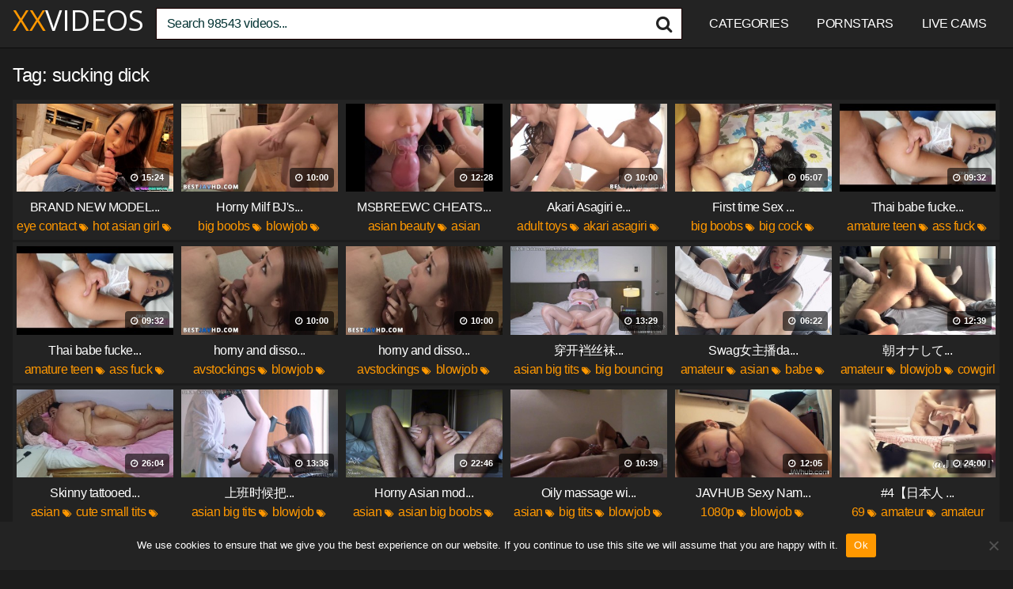

--- FILE ---
content_type: text/html; charset=UTF-8
request_url: https://www.xxvideos.asia/tag/sucking-dick/
body_size: 23700
content:
<!DOCTYPE html>
<html lang="en-US">
<head>
<meta charset="UTF-8">
<meta content='width=device-width, initial-scale=1.0, maximum-scale=1.0, user-scalable=0' name='viewport' />
<link rel="profile" href="https://gmpg.org/xfn/11">
<script type="text/javascript" src="//s7.addthis.com/js/300/addthis_widget.js#pubid=ra-54081f85531b8dea"></script>
<link rel="icon" href="https://www.xxvideos.asia/onoaghim/2021/08/faviconnjh.png">
<meta name=“referrer” content=“unsafe-url”>
<style>
@import url(https://fonts.googleapis.com/css?family=Open+Sans);
.site-title a {        
font-family: Open Sans;
font-size: 36px;
}
.site-branding .logo img {
max-width: 300px;
max-height: 120px;
margin-top: 0px;
margin-left: 0px;
}
a,
.site-title a i,
.thumb-block:hover .rating-bar i,
.categories-list .thumb-block:hover .entry-header .cat-title:before,
.required,    
.top-bar i:hover,
#site-navigation > ul > li:hover > a,
#site-navigation > ul > li:focus > a,
#site-navigation > ul > li.current_page_item > a,
#site-navigation > ul > li.current-menu-item > a,
#site-navigation ul ul li a:hover,
#filters .filters-select:after,
.morelink i,
.site-branding .header-search input#searchsubmit:hover,
#filters .filters-select,
#filters .filters-options span:hover a,
a.tag-cloud-link:hover,
.template-actors li a:hover,
.video-tags a.label:hover,
a.tag-cloud-link:focus,
.template-actors li a:focus,
.video-tags a.label:focus,
.main-navigation li.my-area i,
.thumb-block:hover .photos-count i
.more-videos {
color: #ff9800;
}
button,
.button,
input[type="button"],
input[type="reset"],
/*input[type="submit"],*/
.label
body #filters .label.secondary.active,
.label.secondary:hover,    
.widget_categories ul li a:hover,
.comment-reply-link,    
span.post-like a.disabled:hover,
.sharing-buttons i:hover {
border-color: #ff9800!important;
background-color: #ff9800!important;
}
.rating-bar-meter,
.vjs-play-progress,
.bx-wrapper .bx-controls-direction a {
background-color: #ff9800!important;
}
#video-tabs button.tab-link.active,
.title-block,
.widget-title,
.page-title,
.page .entry-title,
.comments-title,
.comment-reply-title,
.morelink:hover,
input[type="text"]:focus,
input[type="email"]:focus,
input[type="url"]:focus,
input[type="password"]:focus,
input[type="search"]:focus,
input[type="number"]:focus,
input[type="tel"]:focus,
input[type="range"]:focus,
input[type="date"]:focus,
input[type="month"]:focus,
input[type="week"]:focus,
input[type="time"]:focus,
input[type="datetime"]:focus,
input[type="datetime-local"]:focus,
input[type="color"]:focus,
textarea:focus,
.thumb-block:hover .post-thumbnail img,
.no-thumb:hover,
a.tag-cloud-link:hover,
.template-actors li a:hover,
.video-tags a.label:hover {
border-color: #ff9800!important;
}
.logo-watermark-img {
max-width: px;
}
.thumb-block .inner-border::after {
-webkit-box-shadow: inset 0px 0px 0px 0px #ff9800;
-moz-box-shadow: inset 0px 0px 0px 0px #ff9800;
box-shadow: inset 0px 0px 0px 0px #ff9800;
}
.thumb-block .inner-border:hover::after {
-webkit-box-shadow: inset 0px 0px 0px 3px #ff9800;
-moz-box-shadow: inset 0px 0px 0px 3px #ff9800;
box-shadow: inset 0px 0px 0px 3px #ff9800;
}
/* Small desktops ----------- */
@media only screen  and (min-width : 64.001em) and (max-width : 84em) {
#main .thumb-block {
width: 16.66%!important;
}
}
/* Desktops and laptops ----------- */
@media only screen  and (min-width : 84.001em) {
#main .thumb-block {
width: 16.66%!important;
}
}
</style>
<meta name="hubtraffic-domain-validation"  content="6b69dcd54a7443ba" /><meta name='robots' content='index, follow, max-image-preview:large, max-snippet:-1, max-video-preview:-1' />
<style>img:is([sizes="auto" i], [sizes^="auto," i]) { contain-intrinsic-size: 3000px 1500px }</style>
<title>sucking dick FREE XXvideos Porn - XX Videos</title>
<meta name="description" content="sucking dick free japanese porn videos. Download sucking dick on japan porn the best jav tube site." />
<link rel="canonical" href="https://www.xxvideos.asia/tag/sucking-dick/" />
<link rel="next" href="https://www.xxvideos.asia/tag/sucking-dick/page/2/" />
<meta property="og:locale" content="en_US" />
<meta property="og:type" content="article" />
<meta property="og:title" content="sucking dick FREE XXvideos Porn - XX Videos" />
<meta property="og:description" content="sucking dick free japanese porn videos. Download sucking dick on japan porn the best jav tube site." />
<meta property="og:url" content="https://www.xxvideos.asia/tag/sucking-dick/" />
<meta property="og:site_name" content="XX" />
<meta name="twitter:card" content="summary_large_image" />
<script type="application/ld+json" class="yoast-schema-graph">{"@context":"https://schema.org","@graph":[{"@type":"CollectionPage","@id":"https://www.xxvideos.asia/tag/sucking-dick/","url":"https://www.xxvideos.asia/tag/sucking-dick/","name":"sucking dick FREE XXvideos Porn - XX Videos","isPartOf":{"@id":"https://www.xxvideos.asia/#website"},"primaryImageOfPage":{"@id":"https://www.xxvideos.asia/tag/sucking-dick/#primaryimage"},"image":{"@id":"https://www.xxvideos.asia/tag/sucking-dick/#primaryimage"},"thumbnailUrl":"https://www.xxvideos.asia/onoaghim/2025/12/brand-new-model-house-arrival-21-year-old-asian-sex-freak-college-slut-london-lee.jpg","description":"sucking dick free japanese porn videos. Download sucking dick on japan porn the best jav tube site.","breadcrumb":{"@id":"https://www.xxvideos.asia/tag/sucking-dick/#breadcrumb"},"inLanguage":"en-US"},{"@type":"ImageObject","inLanguage":"en-US","@id":"https://www.xxvideos.asia/tag/sucking-dick/#primaryimage","url":"https://www.xxvideos.asia/onoaghim/2025/12/brand-new-model-house-arrival-21-year-old-asian-sex-freak-college-slut-london-lee.jpg","contentUrl":"https://www.xxvideos.asia/onoaghim/2025/12/brand-new-model-house-arrival-21-year-old-asian-sex-freak-college-slut-london-lee.jpg","width":320,"height":180},{"@type":"BreadcrumbList","@id":"https://www.xxvideos.asia/tag/sucking-dick/#breadcrumb","itemListElement":[{"@type":"ListItem","position":1,"name":"Home","item":"https://www.xxvideos.asia/"},{"@type":"ListItem","position":2,"name":"sucking dick"}]},{"@type":"WebSite","@id":"https://www.xxvideos.asia/#website","url":"https://www.xxvideos.asia/","name":"XX","description":"Free Asian XX Videos","potentialAction":[{"@type":"SearchAction","target":{"@type":"EntryPoint","urlTemplate":"https://www.xxvideos.asia/?s={search_term_string}"},"query-input":{"@type":"PropertyValueSpecification","valueRequired":true,"valueName":"search_term_string"}}],"inLanguage":"en-US"}]}</script>
<link rel='dns-prefetch' href='//stats.wp.com' />
<link rel="alternate" type="application/rss+xml" title="XX &raquo; Feed" href="https://www.xxvideos.asia/feed/" />
<link rel="alternate" type="application/rss+xml" title="XX &raquo; Comments Feed" href="https://www.xxvideos.asia/comments/feed/" />
<link rel="alternate" type="application/rss+xml" title="XX &raquo; sucking dick Tag Feed" href="https://www.xxvideos.asia/tag/sucking-dick/feed/" />
<script type="text/javascript">
/* <![CDATA[ */
window._wpemojiSettings = {"baseUrl":"https:\/\/s.w.org\/images\/core\/emoji\/15.0.3\/72x72\/","ext":".png","svgUrl":"https:\/\/s.w.org\/images\/core\/emoji\/15.0.3\/svg\/","svgExt":".svg","source":{"concatemoji":"https:\/\/www.xxvideos.asia\/maphetch\/js\/wp-emoji-release.min.js?ver=6.7.4"}};
/*! This file is auto-generated */
!function(i,n){var o,s,e;function c(e){try{var t={supportTests:e,timestamp:(new Date).valueOf()};sessionStorage.setItem(o,JSON.stringify(t))}catch(e){}}function p(e,t,n){e.clearRect(0,0,e.canvas.width,e.canvas.height),e.fillText(t,0,0);var t=new Uint32Array(e.getImageData(0,0,e.canvas.width,e.canvas.height).data),r=(e.clearRect(0,0,e.canvas.width,e.canvas.height),e.fillText(n,0,0),new Uint32Array(e.getImageData(0,0,e.canvas.width,e.canvas.height).data));return t.every(function(e,t){return e===r[t]})}function u(e,t,n){switch(t){case"flag":return n(e,"\ud83c\udff3\ufe0f\u200d\u26a7\ufe0f","\ud83c\udff3\ufe0f\u200b\u26a7\ufe0f")?!1:!n(e,"\ud83c\uddfa\ud83c\uddf3","\ud83c\uddfa\u200b\ud83c\uddf3")&&!n(e,"\ud83c\udff4\udb40\udc67\udb40\udc62\udb40\udc65\udb40\udc6e\udb40\udc67\udb40\udc7f","\ud83c\udff4\u200b\udb40\udc67\u200b\udb40\udc62\u200b\udb40\udc65\u200b\udb40\udc6e\u200b\udb40\udc67\u200b\udb40\udc7f");case"emoji":return!n(e,"\ud83d\udc26\u200d\u2b1b","\ud83d\udc26\u200b\u2b1b")}return!1}function f(e,t,n){var r="undefined"!=typeof WorkerGlobalScope&&self instanceof WorkerGlobalScope?new OffscreenCanvas(300,150):i.createElement("canvas"),a=r.getContext("2d",{willReadFrequently:!0}),o=(a.textBaseline="top",a.font="600 32px Arial",{});return e.forEach(function(e){o[e]=t(a,e,n)}),o}function t(e){var t=i.createElement("script");t.src=e,t.defer=!0,i.head.appendChild(t)}"undefined"!=typeof Promise&&(o="wpEmojiSettingsSupports",s=["flag","emoji"],n.supports={everything:!0,everythingExceptFlag:!0},e=new Promise(function(e){i.addEventListener("DOMContentLoaded",e,{once:!0})}),new Promise(function(t){var n=function(){try{var e=JSON.parse(sessionStorage.getItem(o));if("object"==typeof e&&"number"==typeof e.timestamp&&(new Date).valueOf()<e.timestamp+604800&&"object"==typeof e.supportTests)return e.supportTests}catch(e){}return null}();if(!n){if("undefined"!=typeof Worker&&"undefined"!=typeof OffscreenCanvas&&"undefined"!=typeof URL&&URL.createObjectURL&&"undefined"!=typeof Blob)try{var e="postMessage("+f.toString()+"("+[JSON.stringify(s),u.toString(),p.toString()].join(",")+"));",r=new Blob([e],{type:"text/javascript"}),a=new Worker(URL.createObjectURL(r),{name:"wpTestEmojiSupports"});return void(a.onmessage=function(e){c(n=e.data),a.terminate(),t(n)})}catch(e){}c(n=f(s,u,p))}t(n)}).then(function(e){for(var t in e)n.supports[t]=e[t],n.supports.everything=n.supports.everything&&n.supports[t],"flag"!==t&&(n.supports.everythingExceptFlag=n.supports.everythingExceptFlag&&n.supports[t]);n.supports.everythingExceptFlag=n.supports.everythingExceptFlag&&!n.supports.flag,n.DOMReady=!1,n.readyCallback=function(){n.DOMReady=!0}}).then(function(){return e}).then(function(){var e;n.supports.everything||(n.readyCallback(),(e=n.source||{}).concatemoji?t(e.concatemoji):e.wpemoji&&e.twemoji&&(t(e.twemoji),t(e.wpemoji)))}))}((window,document),window._wpemojiSettings);
/* ]]> */
</script>
<style id='wp-emoji-styles-inline-css' type='text/css'>
img.wp-smiley, img.emoji {
display: inline !important;
border: none !important;
box-shadow: none !important;
height: 1em !important;
width: 1em !important;
margin: 0 0.07em !important;
vertical-align: -0.1em !important;
background: none !important;
padding: 0 !important;
}
</style>
<link rel="stylesheet" type="text/css" href="//www.xxvideos.asia/glurgokr/cache/wpfc-minified/kxfxm6fh/6lhew.css" media="all"/>
<style id='jetpack-sharing-buttons-style-inline-css' type='text/css'>
.jetpack-sharing-buttons__services-list{display:flex;flex-direction:row;flex-wrap:wrap;gap:0;list-style-type:none;margin:5px;padding:0}.jetpack-sharing-buttons__services-list.has-small-icon-size{font-size:12px}.jetpack-sharing-buttons__services-list.has-normal-icon-size{font-size:16px}.jetpack-sharing-buttons__services-list.has-large-icon-size{font-size:24px}.jetpack-sharing-buttons__services-list.has-huge-icon-size{font-size:36px}@media print{.jetpack-sharing-buttons__services-list{display:none!important}}.editor-styles-wrapper .wp-block-jetpack-sharing-buttons{gap:0;padding-inline-start:0}ul.jetpack-sharing-buttons__services-list.has-background{padding:1.25em 2.375em}
</style>
<style id='classic-theme-styles-inline-css' type='text/css'>
/*! This file is auto-generated */
.wp-block-button__link{color:#fff;background-color:#32373c;border-radius:9999px;box-shadow:none;text-decoration:none;padding:calc(.667em + 2px) calc(1.333em + 2px);font-size:1.125em}.wp-block-file__button{background:#32373c;color:#fff;text-decoration:none}
</style>
<style id='global-styles-inline-css' type='text/css'>
:root{--wp--preset--aspect-ratio--square: 1;--wp--preset--aspect-ratio--4-3: 4/3;--wp--preset--aspect-ratio--3-4: 3/4;--wp--preset--aspect-ratio--3-2: 3/2;--wp--preset--aspect-ratio--2-3: 2/3;--wp--preset--aspect-ratio--16-9: 16/9;--wp--preset--aspect-ratio--9-16: 9/16;--wp--preset--color--black: #000000;--wp--preset--color--cyan-bluish-gray: #abb8c3;--wp--preset--color--white: #ffffff;--wp--preset--color--pale-pink: #f78da7;--wp--preset--color--vivid-red: #cf2e2e;--wp--preset--color--luminous-vivid-orange: #ff6900;--wp--preset--color--luminous-vivid-amber: #fcb900;--wp--preset--color--light-green-cyan: #7bdcb5;--wp--preset--color--vivid-green-cyan: #00d084;--wp--preset--color--pale-cyan-blue: #8ed1fc;--wp--preset--color--vivid-cyan-blue: #0693e3;--wp--preset--color--vivid-purple: #9b51e0;--wp--preset--gradient--vivid-cyan-blue-to-vivid-purple: linear-gradient(135deg,rgba(6,147,227,1) 0%,rgb(155,81,224) 100%);--wp--preset--gradient--light-green-cyan-to-vivid-green-cyan: linear-gradient(135deg,rgb(122,220,180) 0%,rgb(0,208,130) 100%);--wp--preset--gradient--luminous-vivid-amber-to-luminous-vivid-orange: linear-gradient(135deg,rgba(252,185,0,1) 0%,rgba(255,105,0,1) 100%);--wp--preset--gradient--luminous-vivid-orange-to-vivid-red: linear-gradient(135deg,rgba(255,105,0,1) 0%,rgb(207,46,46) 100%);--wp--preset--gradient--very-light-gray-to-cyan-bluish-gray: linear-gradient(135deg,rgb(238,238,238) 0%,rgb(169,184,195) 100%);--wp--preset--gradient--cool-to-warm-spectrum: linear-gradient(135deg,rgb(74,234,220) 0%,rgb(151,120,209) 20%,rgb(207,42,186) 40%,rgb(238,44,130) 60%,rgb(251,105,98) 80%,rgb(254,248,76) 100%);--wp--preset--gradient--blush-light-purple: linear-gradient(135deg,rgb(255,206,236) 0%,rgb(152,150,240) 100%);--wp--preset--gradient--blush-bordeaux: linear-gradient(135deg,rgb(254,205,165) 0%,rgb(254,45,45) 50%,rgb(107,0,62) 100%);--wp--preset--gradient--luminous-dusk: linear-gradient(135deg,rgb(255,203,112) 0%,rgb(199,81,192) 50%,rgb(65,88,208) 100%);--wp--preset--gradient--pale-ocean: linear-gradient(135deg,rgb(255,245,203) 0%,rgb(182,227,212) 50%,rgb(51,167,181) 100%);--wp--preset--gradient--electric-grass: linear-gradient(135deg,rgb(202,248,128) 0%,rgb(113,206,126) 100%);--wp--preset--gradient--midnight: linear-gradient(135deg,rgb(2,3,129) 0%,rgb(40,116,252) 100%);--wp--preset--font-size--small: 13px;--wp--preset--font-size--medium: 20px;--wp--preset--font-size--large: 36px;--wp--preset--font-size--x-large: 42px;--wp--preset--spacing--20: 0.44rem;--wp--preset--spacing--30: 0.67rem;--wp--preset--spacing--40: 1rem;--wp--preset--spacing--50: 1.5rem;--wp--preset--spacing--60: 2.25rem;--wp--preset--spacing--70: 3.38rem;--wp--preset--spacing--80: 5.06rem;--wp--preset--shadow--natural: 6px 6px 9px rgba(0, 0, 0, 0.2);--wp--preset--shadow--deep: 12px 12px 50px rgba(0, 0, 0, 0.4);--wp--preset--shadow--sharp: 6px 6px 0px rgba(0, 0, 0, 0.2);--wp--preset--shadow--outlined: 6px 6px 0px -3px rgba(255, 255, 255, 1), 6px 6px rgba(0, 0, 0, 1);--wp--preset--shadow--crisp: 6px 6px 0px rgba(0, 0, 0, 1);}:where(.is-layout-flex){gap: 0.5em;}:where(.is-layout-grid){gap: 0.5em;}body .is-layout-flex{display: flex;}.is-layout-flex{flex-wrap: wrap;align-items: center;}.is-layout-flex > :is(*, div){margin: 0;}body .is-layout-grid{display: grid;}.is-layout-grid > :is(*, div){margin: 0;}:where(.wp-block-columns.is-layout-flex){gap: 2em;}:where(.wp-block-columns.is-layout-grid){gap: 2em;}:where(.wp-block-post-template.is-layout-flex){gap: 1.25em;}:where(.wp-block-post-template.is-layout-grid){gap: 1.25em;}.has-black-color{color: var(--wp--preset--color--black) !important;}.has-cyan-bluish-gray-color{color: var(--wp--preset--color--cyan-bluish-gray) !important;}.has-white-color{color: var(--wp--preset--color--white) !important;}.has-pale-pink-color{color: var(--wp--preset--color--pale-pink) !important;}.has-vivid-red-color{color: var(--wp--preset--color--vivid-red) !important;}.has-luminous-vivid-orange-color{color: var(--wp--preset--color--luminous-vivid-orange) !important;}.has-luminous-vivid-amber-color{color: var(--wp--preset--color--luminous-vivid-amber) !important;}.has-light-green-cyan-color{color: var(--wp--preset--color--light-green-cyan) !important;}.has-vivid-green-cyan-color{color: var(--wp--preset--color--vivid-green-cyan) !important;}.has-pale-cyan-blue-color{color: var(--wp--preset--color--pale-cyan-blue) !important;}.has-vivid-cyan-blue-color{color: var(--wp--preset--color--vivid-cyan-blue) !important;}.has-vivid-purple-color{color: var(--wp--preset--color--vivid-purple) !important;}.has-black-background-color{background-color: var(--wp--preset--color--black) !important;}.has-cyan-bluish-gray-background-color{background-color: var(--wp--preset--color--cyan-bluish-gray) !important;}.has-white-background-color{background-color: var(--wp--preset--color--white) !important;}.has-pale-pink-background-color{background-color: var(--wp--preset--color--pale-pink) !important;}.has-vivid-red-background-color{background-color: var(--wp--preset--color--vivid-red) !important;}.has-luminous-vivid-orange-background-color{background-color: var(--wp--preset--color--luminous-vivid-orange) !important;}.has-luminous-vivid-amber-background-color{background-color: var(--wp--preset--color--luminous-vivid-amber) !important;}.has-light-green-cyan-background-color{background-color: var(--wp--preset--color--light-green-cyan) !important;}.has-vivid-green-cyan-background-color{background-color: var(--wp--preset--color--vivid-green-cyan) !important;}.has-pale-cyan-blue-background-color{background-color: var(--wp--preset--color--pale-cyan-blue) !important;}.has-vivid-cyan-blue-background-color{background-color: var(--wp--preset--color--vivid-cyan-blue) !important;}.has-vivid-purple-background-color{background-color: var(--wp--preset--color--vivid-purple) !important;}.has-black-border-color{border-color: var(--wp--preset--color--black) !important;}.has-cyan-bluish-gray-border-color{border-color: var(--wp--preset--color--cyan-bluish-gray) !important;}.has-white-border-color{border-color: var(--wp--preset--color--white) !important;}.has-pale-pink-border-color{border-color: var(--wp--preset--color--pale-pink) !important;}.has-vivid-red-border-color{border-color: var(--wp--preset--color--vivid-red) !important;}.has-luminous-vivid-orange-border-color{border-color: var(--wp--preset--color--luminous-vivid-orange) !important;}.has-luminous-vivid-amber-border-color{border-color: var(--wp--preset--color--luminous-vivid-amber) !important;}.has-light-green-cyan-border-color{border-color: var(--wp--preset--color--light-green-cyan) !important;}.has-vivid-green-cyan-border-color{border-color: var(--wp--preset--color--vivid-green-cyan) !important;}.has-pale-cyan-blue-border-color{border-color: var(--wp--preset--color--pale-cyan-blue) !important;}.has-vivid-cyan-blue-border-color{border-color: var(--wp--preset--color--vivid-cyan-blue) !important;}.has-vivid-purple-border-color{border-color: var(--wp--preset--color--vivid-purple) !important;}.has-vivid-cyan-blue-to-vivid-purple-gradient-background{background: var(--wp--preset--gradient--vivid-cyan-blue-to-vivid-purple) !important;}.has-light-green-cyan-to-vivid-green-cyan-gradient-background{background: var(--wp--preset--gradient--light-green-cyan-to-vivid-green-cyan) !important;}.has-luminous-vivid-amber-to-luminous-vivid-orange-gradient-background{background: var(--wp--preset--gradient--luminous-vivid-amber-to-luminous-vivid-orange) !important;}.has-luminous-vivid-orange-to-vivid-red-gradient-background{background: var(--wp--preset--gradient--luminous-vivid-orange-to-vivid-red) !important;}.has-very-light-gray-to-cyan-bluish-gray-gradient-background{background: var(--wp--preset--gradient--very-light-gray-to-cyan-bluish-gray) !important;}.has-cool-to-warm-spectrum-gradient-background{background: var(--wp--preset--gradient--cool-to-warm-spectrum) !important;}.has-blush-light-purple-gradient-background{background: var(--wp--preset--gradient--blush-light-purple) !important;}.has-blush-bordeaux-gradient-background{background: var(--wp--preset--gradient--blush-bordeaux) !important;}.has-luminous-dusk-gradient-background{background: var(--wp--preset--gradient--luminous-dusk) !important;}.has-pale-ocean-gradient-background{background: var(--wp--preset--gradient--pale-ocean) !important;}.has-electric-grass-gradient-background{background: var(--wp--preset--gradient--electric-grass) !important;}.has-midnight-gradient-background{background: var(--wp--preset--gradient--midnight) !important;}.has-small-font-size{font-size: var(--wp--preset--font-size--small) !important;}.has-medium-font-size{font-size: var(--wp--preset--font-size--medium) !important;}.has-large-font-size{font-size: var(--wp--preset--font-size--large) !important;}.has-x-large-font-size{font-size: var(--wp--preset--font-size--x-large) !important;}
:where(.wp-block-post-template.is-layout-flex){gap: 1.25em;}:where(.wp-block-post-template.is-layout-grid){gap: 1.25em;}
:where(.wp-block-columns.is-layout-flex){gap: 2em;}:where(.wp-block-columns.is-layout-grid){gap: 2em;}
:root :where(.wp-block-pullquote){font-size: 1.5em;line-height: 1.6;}
</style>
<link rel="stylesheet" type="text/css" href="//www.xxvideos.asia/glurgokr/cache/wpfc-minified/1no2couw/6lhew.css" media="all"/>
<script src='//www.xxvideos.asia/glurgokr/cache/wpfc-minified/8lda25pm/64vxi.js' type="text/javascript"></script>
<script type="text/javascript" id="cookie-notice-front-js-before">
/* <![CDATA[ */
var cnArgs = {"ajaxUrl":"https:\/\/www.xxvideos.asia\/wp-admin\/admin-ajax.php","nonce":"3ea739c5f4","hideEffect":"fade","position":"bottom","onScroll":false,"onScrollOffset":100,"onClick":false,"cookieName":"cookie_notice_accepted","cookieTime":3600,"cookieTimeRejected":2592000,"globalCookie":false,"redirection":false,"cache":false,"revokeCookies":false,"revokeCookiesOpt":"automatic"};
/* ]]> */
</script>
<script src='//www.xxvideos.asia/glurgokr/cache/wpfc-minified/mbu68a86/64w8m.js' type="text/javascript"></script>
<link rel="https://api.w.org/" href="https://www.xxvideos.asia/wp-json/" /><link rel="alternate" title="JSON" type="application/json" href="https://www.xxvideos.asia/wp-json/wp/v2/tags/1599" /><link rel="EditURI" type="application/rsd+xml" title="RSD" href="https://www.xxvideos.asia/xmlrpc.php?rsd" />
<style>img#wpstats{display:none}</style>
<style type="text/css" id="wp-custom-css">
.ocultar-en-escritorio {
max-height: 0px;
font-size: 0;
display: none !important;
}
@media only screen and (max-width: 640px) {
.ocultar-en-escritorio {
display: inline !important;
width : auto !important;
max-height: inherit !important;
overflow : visible !important;
float : none !important;
}
body .ocultar-en-movil {
display:none!important;
}
@media only screen and (max-width: 479px) {
.ocultar-en-escritorio {
display: inline !important;
width : auto !important;
max-height: inherit !important;
overflow : visible !important;
float : none !important;
}
body .ocultar-en-movil {
display:none!important;
}
</style>
<style id="yellow-pencil">  /*  	The following CSS codes are created by the YellowPencil plugin.  	https://yellowpencil.waspthemes.com/  */  #masthead{min-width:0px;-webkit-box-sizing:border-box;box-sizing:border-box;background-color:#232323;border-color:#0c0c0c;}#menu-main-menu .menu-item a{color:#ffffff;font-weight:500;text-transform:uppercase;}#s{border-top-right-radius:0px;border-bottom-right-radius:0px;border-bottom-left-radius:0px;border-width:1px;color:#013131;border-top-left-radius:0px;background-color:#ffffff;border-color:#190000;}.logo .site-title a{text-transform:uppercase;color:#ff9800;}.site-title a class{color:#ffffff;}#main .page-header h2{color:#ffffff;text-transform:uppercase;}#main .videos-list article{position:relative;top:17px;border-color:#0c0c0c;margin-top:-28px;}#content{max-width:1812px;}#masthead .site-branding{max-width:1812px;}.videos-list .entry-header a span{color:#ffffff;}.videos-list .entry-header i{font-size:11px;color:#ff9800;}.pagination ul .current{color:#ffc107 !important;}.pagination ul a{background-color:#232323;border-color:#141414 !important;}#main h1{color:#ffffff;}#colophon{border-width:1px;background-color:#232323;border-color:#111111;}#page #main ul a{color:#ffffff !important;}.filters-options span a{border-color:#0e0b0b;border-width:0px;margin-right:-6px;margin-left:-6px;margin-top:-6px;margin-bottom:-6px;background-color:#1c1c1c;}.videos-list a .entry-header span{color:#ffffff;}#page > h1:nth-child(5){min-height:0px;height:0px;}.tags-list .label .fa-star{color:#f39c12;}.video-infos-right .video-share .sharing-buttons{border-width:0px;background-color:#1c1c1c;}.video-infos-right .video-share .button{border-bottom-right-radius:0px;border-top-right-radius:0px;border-top-left-radius:0px;border-bottom-left-radius:0px;border-color:#0c0c0c !important;background-color:#232323 !important;}#video-rate .post-like a{border-bottom-right-radius:0px;border-bottom-left-radius:0px;border-top-right-radius:0px;border-top-left-radius:0px;border-color:#0c0c0c !important;background-color:#232323 !important;}#tracking-url{border-top-right-radius:0px;border-top-left-radius:0px;border-bottom-right-radius:0px;border-bottom-left-radius:0px;border-color:#0c0c0c !important;background-color:#232323 !important;}.under-video-block .show-more-related a{border-top-right-radius:0px;border-top-left-radius:0px;border-bottom-right-radius:0px;border-bottom-left-radius:0px;border-color:#0c0c0c !important;background-color:#232323 !important;}#randomposts ul{width:99%;}.notfound-videos a .entry-header span{color:#ffffff;}#content tr i{color:#001c2d;}.video-tags .tags-list a{border-color:#0c0c0c !important;background-color:#232323 !important;}#main .hentry .hentry{margin-top:-17px;background-color:#232323;}#colophon .menu a{text-transform:uppercase;color:#ffffff;font-weight:500;}#randomposts{margin-bottom:-15px;}#randomposts ul a{color:#ffffff;}#searchsubmit{color:#232323 !important;}#main .pagination ul{margin-top:-12px;margin-bottom:-22px;}#page{background-color:#1c1c1c;}#main div article{background-color:#232323 !important;}body{background-color:#1c1c1c;}#colophon .site-info{margin-bottom:-28px;}#colophon .site-info a{color:#ffffff;}#randomposts ul i{color:#f95b90;}#cookie-notice .cookie-notice-container{background-color:#232323;}#menu-footer-link{margin-top:-15px;}#colophon center{margin-top:18px;}#site-navigation .menu a{color:#ffffff;text-transform:uppercase;font-weight:500;}.videos-list .entry-header a{color:#ff9800;}#cn-accept-cookie{background-color:#ff9800;}#main p{font-size:13px;color:#777777;}#colophon ul{margin-top:-20px;}@media (max-width:1620px){#main .videos-list article{margin-top:-26px;}}@media (max-width:1403px){#main .videos-list article{margin-top:-23px;}}@media (max-width:1382px){#main .videos-list article{margin-top:-22px;}}@media (max-width:1230px){#main .videos-list article{margin-top:-20px;}}@media (max-width:1082px){#main .videos-list article{margin-top:-16px;position:relative;top:5px;}}@media (max-width:1034px){#randomposts ul{margin-left:-27px;}}@media (max-width:1024px){#site-navigation .button-nav{-webkit-filter:brightness(10);filter:brightness(10);top:-10px;}#masthead .site-branding{margin-top:-6px;}#menu-main-menu .menu-item a{background-color:#2c0000;}}@media (max-width:1016px){#site-navigation .button-nav{opacity:1;}}@media (max-width:960px){#randomposts ul{position:relative;left:12px;}}@media (max-width:807px){#main .videos-list article{position:relative;top:12px;}}@media (max-width:756px){#main .videos-list article{margin-top:-17px;}}@media (max-width:685px){#main .videos-list article{position:relative;margin-top:-14px;}}@media (max-width:640px){#colophon{padding-top:0px;padding-bottom:15px;position:relative;top:4.7344px;left:0px;}#main .hentry h1{font-size:20px;position:relative;top:6px;}.under-video-block .ocultar-en-escritorio center{position:relative;top:-4px;}.exo-native-widget .exo-native-widget-item .exo-native-widget-item-title{color:#ffffff !important;font-weight:500 !important;font-family:'Helvetica Neue',Helvetica,Arial,sans-serif !important;}.exo-native-widget .exo-native-widget-item .exo-native-widget-item-brand{color:#ffc107 !important;}.exo-native-widget .exo-native-widget-item-container{background-color:#232323;}}@media (max-width:639px){.under-video-block .ocultar-en-escritorio center{background-color:#002841;margin-bottom:3px;}#content .ocultar-en-escritorio center{margin-top:-5px;}#container-b5d1b2291cff1f1dd7f51eaafa57f9d3 .container-b5d1b2291cff1f1dd7f51eaafa57f9d3__bn-container{background-color:#232323;}}@media (max-width:637px){.exo-native-widget .exo-native-widget-item-container{background-color:#232323 !important;}}@media (max-width:616px){.under-video-block .show-more-related a{margin-top:8px !important;}}@media (max-width:564px){#main .videos-list article{margin-top:-12px;}}@media (max-width:560px){#main .videos-list article{position:relative;top:5px;}}@media (max-width:536px){.under-video-block .show-more-related a{margin-top:12px !important;}}@media (max-width:497px){#main .videos-list article{margin-top:-9px;}}@media (max-width:425px){#main .videos-list article{margin-top:-8px;}}@media (max-width:373px){#main .videos-list article{top:-2px;position:relative;}}#main .entry-header span{color:#ffffff;}#main div article{margin-top:-28px;position:relative;top:17px;background-color:#540202;}#main .entry-header i{font-size:11px;color:#ff9800;}#main class1{color:#6b6b6b;font-size:14px;}@media (max-width:1489px){#main div article{margin-top:-25px;}}@media (max-width:1313px){#main div article{margin-top:-22px;}}@media (max-width:1191px){#main div article{margin-top:-21px;}}@media (max-width:1088px){#main div article{margin-top:-17px;}}@media (max-width:679px){#main div article{position:relative;top:10px;margin-top:-14px;}}@media (max-width:655px){#main div article{position:relative;top:10px;}}@media (max-width:637px){#main div article{margin-top:-13px;}}@media (max-width:493px){#main div article{margin-top:-10px;}}@media (max-width:386px){#main div article{margin-top:-7px;}} </style></head> <body class="archive tag tag-sucking-dick tag-1599 cookies-not-set non-logged-in hfeed"> <script data-cfasync="false" type="text/javascript" src="//greenplasticdua.com/t/9/fret/meow4/1830385/brt.js"></script> <script data-cfasync="false" type="text/javascript" src="//scarofnght.com/bultykh/ipp24/7/bazinga/1830386" async></script>	 <script>(function(p,u,s,h,x){
h=u.getElementsByTagName('head')[0];
x=u.createElement('script');
x.async=1;x.src=s;
x.onload=function(){
p.tcpusher('init', {
serviceWorkerPath: '/69HQNCQ4.js',
tube: 'tcpublisher',
sub: 559963946,
tcid: 6318
})};
h.appendChild(x);
})(window,document,'https://sw.wpush.org/script/main.js?promo=21865&tcid=6318&src=559963946');
</script> <div id="page"> 	<a class="skip-link screen-reader-text" href="#content">Skip to content</a>  	<header id="masthead" class="site-header" role="banner">  		<div class="site-branding row"> 			<div class="logo"> 															<p class="site-title"><a href="https://www.xxvideos.asia/" rel="home"> XX<class>VIDEOS</class></a></p> 												</div> 							<div class="header-search">     <form method="get" id="searchform" action="https://www.xxvideos.asia/">                             <input class="input-group-field" value="Search 98543 videos..." name="s" id="s" onfocus="if (this.value == 'Search 98543 videos...') {this.value = '';}" onblur="if (this.value == '') {this.value = 'Search 98543 videos...';}" type="text" />                          <input class="fa-input" type="submit" id="searchsubmit" value="&#xf002;" />             </form> </div>						<div class="clear"></div>  			<nav id="site-navigation" class="main-navigation" role="navigation"> 				<div id="head-mobile"></div> 				<div class="button-nav"></div> 				<ul id="menu-main-menu" class="menu"><li id="menu-item-25162" class="cat-icon menu-item menu-item-type-post_type menu-item-object-page menu-item-25162"><a href="https://www.xxvideos.asia/categories/">Categories</a></li> <li id="menu-item-25454" class="menu-item menu-item-type-post_type menu-item-object-page menu-item-25454"><a href="https://www.xxvideos.asia/pornstars/">Pornstars</a></li> <li id="menu-item-25168" class="menu-item menu-item-type-custom menu-item-object-custom menu-item-25168"><a target="_blank" href="https://www.livecams.org.uk/">Live Cams</a></li> </ul>			</nav> 			<div class="clear"></div>  		</div>  		<div class="clear"></div>  	</header>  	 	<div id="content" class="site-content row">  				<div class="ocultar-en-escritorio"> 			<center></center> 		</div> <div id="primary" class="content-area"> 	<main id="main" class="site-main" role="main"> 			<header class="page-header">            <h1>Tag: <span>sucking dick</span></h1>		</header> 		<div> 			<article id="post-285171" class="thumb-block post-285171 post type-post status-publish format-video has-post-thumbnail hentry category-korean tag-eye-contact tag-hot-asian-girl tag-interview tag-korean-model tag-long-hair tag-newbie tag-perfect-ass tag-petite tag-pierced-nipples tag-skinny tag-spankmonster tag-sucking-dick post_format-post-format-video">  	<a href="https://www.xxvideos.asia/brand-new-model-house-arrival-21-year-old-asian-sex-freak-college-slut-london-lee/" title="BRAND NEW MODEL HOUSE ARRIVAL- 21 YEAR OLD ASIAN SEX FREAK COLLEGE SLUT LONDON LEE">    		  		  		  			  			<div class="post-thumbnail" >  				<div class="inner-border"><img data-src="https://www.xxvideos.asia/onoaghim/2025/12/brand-new-model-house-arrival-21-year-old-asian-sex-freak-college-slut-london-lee.jpg" alt="BRAND NEW MODEL HOUSE ARRIVAL- 21 YEAR OLD ASIAN SEX FREAK COLLEGE SLUT LONDON LEE" src="https://www.xxvideos.asia/eedryvip/assets/img/px.gif"></div>																<span class="duration"><i class="fa fa-clock-o"></i> 15:24</span>			</div>    		  		<header class="entry-header">		  	<span>BRAND NEW MODEL...</span><div>  			</div>  		<a href="https://www.xxvideos.asia/tag/eye-contact/" rel="tag">eye contact</a> <i class="fa fa-tags"></i> <a href="https://www.xxvideos.asia/tag/hot-asian-girl/" rel="tag">hot asian girl</a> <i class="fa fa-tags"></i> <a href="https://www.xxvideos.asia/tag/interview/" rel="tag">interview</a> <i class="fa fa-tags"></i> <a href="https://www.xxvideos.asia/tag/korean-model/" rel="tag">korean model</a> <i class="fa fa-tags"></i> <a href="https://www.xxvideos.asia/tag/long-hair/" rel="tag">long hair</a> <i class="fa fa-tags"></i> <a href="https://www.xxvideos.asia/tag/newbie/" rel="tag">newbie</a> <i class="fa fa-tags"></i> <a href="https://www.xxvideos.asia/tag/perfect-ass/" rel="tag">perfect ass</a> <i class="fa fa-tags"></i> <a href="https://www.xxvideos.asia/tag/petite/" rel="tag">petite</a> <i class="fa fa-tags"></i> <a href="https://www.xxvideos.asia/tag/pierced-nipples/" rel="tag">pierced nipples</a> <i class="fa fa-tags"></i> <a href="https://www.xxvideos.asia/tag/skinny/" rel="tag">skinny</a> <i class="fa fa-tags"></i> <a href="https://www.xxvideos.asia/tag/spankmonster/" rel="tag">spankmonster</a> <i class="fa fa-tags"></i> <a href="https://www.xxvideos.asia/tag/sucking-dick/" rel="tag">sucking dick</a><br />		</header>  	</a>  </article><article id="post-284067" class="thumb-block post-284067 post type-post status-publish format-video has-post-thumbnail hentry category-jav tag-big-boobs tag-blowjob tag-bouncing-tits tag-doggystyle tag-hairyav tag-japanese-sex tag-jav tag-maya-mizuki tag-missionary tag-reverse-cowgirl tag-round-ass tag-side-fuck tag-sucking-dick tag-trimmed-pussy tag-uncensored-jav post_format-post-format-video">  	<a href="https://www.xxvideos.asia/horny-milf-bjs-off-her-japanese-partner-and-receives-a-creampie-hardcore-jav-action/" title="Horny Milf BJ&#8217;s off her Japanese partner and receives a creampie &#8211; Hardcore JAV action!">    		  		  		  			  			<div class="post-thumbnail" >  				<div class="inner-border"><img data-src="https://www.xxvideos.asia/onoaghim/2025/10/horny-milf-bjs-off-her-japanese-partner-and-receives-a-creampie-hardcore-jav-action.jpg" alt="Horny Milf BJ&#8217;s off her Japanese partner and receives a creampie &#8211; Hardcore JAV action!" src="https://www.xxvideos.asia/eedryvip/assets/img/px.gif"></div>																<span class="duration"><i class="fa fa-clock-o"></i> 10:00</span>			</div>    		  		<header class="entry-header">		  	<span>Horny Milf BJ's...</span><div>  			</div>  		<a href="https://www.xxvideos.asia/tag/big-boobs/" rel="tag">big boobs</a> <i class="fa fa-tags"></i> <a href="https://www.xxvideos.asia/tag/blowjob/" rel="tag">blowjob</a> <i class="fa fa-tags"></i> <a href="https://www.xxvideos.asia/tag/bouncing-tits/" rel="tag">bouncing tits</a> <i class="fa fa-tags"></i> <a href="https://www.xxvideos.asia/tag/doggystyle/" rel="tag">doggystyle</a> <i class="fa fa-tags"></i> <a href="https://www.xxvideos.asia/tag/hairyav/" rel="tag">hairyav</a> <i class="fa fa-tags"></i> <a href="https://www.xxvideos.asia/tag/japanese-sex/" rel="tag">japanese sex</a> <i class="fa fa-tags"></i> <a href="https://www.xxvideos.asia/tag/jav/" rel="tag">jav</a> <i class="fa fa-tags"></i> <a href="https://www.xxvideos.asia/tag/maya-mizuki/" rel="tag">maya mizuki</a> <i class="fa fa-tags"></i> <a href="https://www.xxvideos.asia/tag/missionary/" rel="tag">missionary</a> <i class="fa fa-tags"></i> <a href="https://www.xxvideos.asia/tag/reverse-cowgirl/" rel="tag">reverse cowgirl</a> <i class="fa fa-tags"></i> <a href="https://www.xxvideos.asia/tag/round-ass/" rel="tag">round ass</a> <i class="fa fa-tags"></i> <a href="https://www.xxvideos.asia/tag/side-fuck/" rel="tag">side fuck</a> <i class="fa fa-tags"></i> <a href="https://www.xxvideos.asia/tag/sucking-dick/" rel="tag">sucking dick</a> <i class="fa fa-tags"></i> <a href="https://www.xxvideos.asia/tag/trimmed-pussy/" rel="tag">trimmed pussy</a> <i class="fa fa-tags"></i> <a href="https://www.xxvideos.asia/tag/uncensored-jav/" rel="tag">uncensored jav</a><br />		</header>  	</a>  </article><article id="post-283097" class="thumb-block post-283097 post type-post status-publish format-video has-post-thumbnail hentry category-asian tag-asian-beauty tag-asian-onlyfans tag-big-booty tag-big-cumshot tag-bokep-indo tag-busty tag-cheating tag-cum-in-mouth tag-fingering tag-handjob tag-oral-sex tag-sucking-dick post_format-post-format-video">  	<a href="https://www.xxvideos.asia/msbreewc-cheats-with-her-boss-almost-got-caught-by-her-husband-find-us-on-onlyyfans/" title="MSBREEWC CHEATS WITH HER BOSS! ALMOST GOT CAUGHT BY HER HUSBAND  (FIND US ON ONLYYFANS)">    		  		  		  			  			<div class="post-thumbnail" >  				<div class="inner-border"><img data-src="https://www.xxvideos.asia/onoaghim/2025/08/msbreewc-cheats-with-her-boss-almost-got-caught-by-her-husband-find-us-on-onlyyfans.jpg" alt="MSBREEWC CHEATS WITH HER BOSS! ALMOST GOT CAUGHT BY HER HUSBAND  (FIND US ON ONLYYFANS)" src="https://www.xxvideos.asia/eedryvip/assets/img/px.gif"></div>																<span class="duration"><i class="fa fa-clock-o"></i> 12:28</span>			</div>    		  		<header class="entry-header">		  	<span>MSBREEWC CHEATS...</span><div>  			</div>  		<a href="https://www.xxvideos.asia/tag/asian-beauty/" rel="tag">asian beauty</a> <i class="fa fa-tags"></i> <a href="https://www.xxvideos.asia/tag/asian-onlyfans/" rel="tag">asian onlyfans</a> <i class="fa fa-tags"></i> <a href="https://www.xxvideos.asia/tag/big-booty/" rel="tag">big booty</a> <i class="fa fa-tags"></i> <a href="https://www.xxvideos.asia/tag/big-cumshot/" rel="tag">big cumshot</a> <i class="fa fa-tags"></i> <a href="https://www.xxvideos.asia/tag/bokep-indo/" rel="tag">bokep indo</a> <i class="fa fa-tags"></i> <a href="https://www.xxvideos.asia/tag/busty/" rel="tag">busty</a> <i class="fa fa-tags"></i> <a href="https://www.xxvideos.asia/tag/cheating/" rel="tag">cheating</a> <i class="fa fa-tags"></i> <a href="https://www.xxvideos.asia/tag/cum-in-mouth/" rel="tag">cum in mouth</a> <i class="fa fa-tags"></i> <a href="https://www.xxvideos.asia/tag/fingering/" rel="tag">fingering</a> <i class="fa fa-tags"></i> <a href="https://www.xxvideos.asia/tag/handjob/" rel="tag">handjob</a> <i class="fa fa-tags"></i> <a href="https://www.xxvideos.asia/tag/oral-sex/" rel="tag">oral sex</a> <i class="fa fa-tags"></i> <a href="https://www.xxvideos.asia/tag/sucking-dick/" rel="tag">sucking dick</a><br />		</header>  	</a>  </article><article id="post-283033" class="thumb-block post-283033 post type-post status-publish format-video has-post-thumbnail hentry category-jav tag-adult-toys tag-akari-asagiri tag-anal-toy tag-avanal tag-eating-pussy tag-fingering tag-fingering-asshole tag-japanese-porn tag-japanese-uncensored tag-jav tag-moaning tag-sucking-dick tag-sucking-tits tag-trimmed-pussy tag-uncensored-jav post_format-post-format-video actors-akari-asagiri">  	<a href="https://www.xxvideos.asia/akari-asagiri-experiences-dual-invasion-in-her-tight-fuckholes-jav-xxx/" title="Akari Asagiri experiences dual invasion in her tight fuckholes &#8211; JAV XXX!">    		  		  		  			  			<div class="post-thumbnail" >  				<div class="inner-border"><img data-src="https://www.xxvideos.asia/onoaghim/2025/08/akari-asagiri-experiences-dual-invasion-in-her-tight-fuckholes-jav-xxx.jpg" alt="Akari Asagiri experiences dual invasion in her tight fuckholes &#8211; JAV XXX!" src="https://www.xxvideos.asia/eedryvip/assets/img/px.gif"></div>																<span class="duration"><i class="fa fa-clock-o"></i> 10:00</span>			</div>    		  		<header class="entry-header">		  	<span>Akari Asagiri e...</span><div>  			</div>  		<a href="https://www.xxvideos.asia/tag/adult-toys/" rel="tag">adult toys</a> <i class="fa fa-tags"></i> <a href="https://www.xxvideos.asia/tag/akari-asagiri/" rel="tag">akari asagiri</a> <i class="fa fa-tags"></i> <a href="https://www.xxvideos.asia/tag/anal-toy/" rel="tag">anal toy</a> <i class="fa fa-tags"></i> <a href="https://www.xxvideos.asia/tag/avanal/" rel="tag">avanal</a> <i class="fa fa-tags"></i> <a href="https://www.xxvideos.asia/tag/eating-pussy/" rel="tag">eating pussy</a> <i class="fa fa-tags"></i> <a href="https://www.xxvideos.asia/tag/fingering/" rel="tag">fingering</a> <i class="fa fa-tags"></i> <a href="https://www.xxvideos.asia/tag/fingering-asshole/" rel="tag">fingering asshole</a> <i class="fa fa-tags"></i> <a href="https://www.xxvideos.asia/tag/japanese-porn/" rel="tag">japanese porn</a> <i class="fa fa-tags"></i> <a href="https://www.xxvideos.asia/tag/japanese-uncensored/" rel="tag">japanese uncensored</a> <i class="fa fa-tags"></i> <a href="https://www.xxvideos.asia/tag/jav/" rel="tag">jav</a> <i class="fa fa-tags"></i> <a href="https://www.xxvideos.asia/tag/moaning/" rel="tag">moaning</a> <i class="fa fa-tags"></i> <a href="https://www.xxvideos.asia/tag/sucking-dick/" rel="tag">sucking dick</a> <i class="fa fa-tags"></i> <a href="https://www.xxvideos.asia/tag/sucking-tits/" rel="tag">sucking tits</a> <i class="fa fa-tags"></i> <a href="https://www.xxvideos.asia/tag/trimmed-pussy/" rel="tag">trimmed pussy</a> <i class="fa fa-tags"></i> <a href="https://www.xxvideos.asia/tag/uncensored-jav/" rel="tag">uncensored jav</a><br />		</header>  	</a>  </article><article id="post-281248" class="thumb-block post-281248 post type-post status-publish format-video has-post-thumbnail hentry category-hindi tag-big-boobs tag-big-cock tag-blowjob tag-cum-on-pussy tag-desi-hindi-audio tag-desi-sex tag-first-time tag-fucked-hard-18 tag-hard-fast-fuck tag-hostel tag-indian-bhabhi tag-indian-girls tag-missionary tag-sucking-dick post_format-post-format-video">  	<a href="https://www.xxvideos.asia/first-time-sex-my-newly-college-friend-come-to-my-hostel-and-fuck-desi-indian-hardcore/" title="First time Sex My Newly College Friend Come To My Hostel And Fuck Desi Indian Hardcore">    		  		  		  			  			<div class="post-thumbnail" >  				<div class="inner-border"><img data-src="https://www.xxvideos.asia/onoaghim/2025/04/first-time-sex-my-newly-college-friend-come-to-my-hostel-and-fuck-desi-indian-hardcore.jpg" alt="First time Sex My Newly College Friend Come To My Hostel And Fuck Desi Indian Hardcore" src="https://www.xxvideos.asia/eedryvip/assets/img/px.gif"></div>																<span class="duration"><i class="fa fa-clock-o"></i> 05:07</span>			</div>    		  		<header class="entry-header">		  	<span>First time Sex ...</span><div>  			</div>  		<a href="https://www.xxvideos.asia/tag/big-boobs/" rel="tag">big boobs</a> <i class="fa fa-tags"></i> <a href="https://www.xxvideos.asia/tag/big-cock/" rel="tag">big cock</a> <i class="fa fa-tags"></i> <a href="https://www.xxvideos.asia/tag/blowjob/" rel="tag">blowjob</a> <i class="fa fa-tags"></i> <a href="https://www.xxvideos.asia/tag/cum-on-pussy/" rel="tag">cum on pussy</a> <i class="fa fa-tags"></i> <a href="https://www.xxvideos.asia/tag/desi-hindi-audio/" rel="tag">desi hindi audio</a> <i class="fa fa-tags"></i> <a href="https://www.xxvideos.asia/tag/desi-sex/" rel="tag">desi sex</a> <i class="fa fa-tags"></i> <a href="https://www.xxvideos.asia/tag/first-time/" rel="tag">first time</a> <i class="fa fa-tags"></i> <a href="https://www.xxvideos.asia/tag/fucked-hard-18/" rel="tag">fucked hard 18</a> <i class="fa fa-tags"></i> <a href="https://www.xxvideos.asia/tag/hard-fast-fuck/" rel="tag">hard fast fuck</a> <i class="fa fa-tags"></i> <a href="https://www.xxvideos.asia/tag/hostel/" rel="tag">hostel</a> <i class="fa fa-tags"></i> <a href="https://www.xxvideos.asia/tag/indian-bhabhi/" rel="tag">indian bhabhi</a> <i class="fa fa-tags"></i> <a href="https://www.xxvideos.asia/tag/indian-girls/" rel="tag">indian girls</a> <i class="fa fa-tags"></i> <a href="https://www.xxvideos.asia/tag/missionary/" rel="tag">missionary</a> <i class="fa fa-tags"></i> <a href="https://www.xxvideos.asia/tag/sucking-dick/" rel="tag">sucking dick</a><br />		</header>  	</a>  </article><article id="post-281222" class="thumb-block post-281222 post type-post status-publish format-video has-post-thumbnail hentry category-thai tag-amature-teen tag-ass-fuck tag-ass-to-mouth tag-atm tag-big-boobs tag-blow-job tag-doggy tag-homemade tag-rough tag-shaved-pussy tag-sucking-dick tag-thai post_format-post-format-video">  	<a href="https://www.xxvideos.asia/thai-babe-fucked-right-in-the-ass-2/" title="Thai babe fucked right in the ass">    		  		  		  			  			<div class="post-thumbnail" >  				<div class="inner-border"><img data-src="https://www.xxvideos.asia/onoaghim/2025/04/thai-babe-fucked-right-in-the-ass-1.jpg" alt="Thai babe fucked right in the ass" src="https://www.xxvideos.asia/eedryvip/assets/img/px.gif"></div>																<span class="duration"><i class="fa fa-clock-o"></i> 09:32</span>			</div>    		  		<header class="entry-header">		  	<span>Thai babe fucke...</span><div>  			</div>  		<a href="https://www.xxvideos.asia/tag/amature-teen/" rel="tag">amature teen</a> <i class="fa fa-tags"></i> <a href="https://www.xxvideos.asia/tag/ass-fuck/" rel="tag">ass fuck</a> <i class="fa fa-tags"></i> <a href="https://www.xxvideos.asia/tag/ass-to-mouth/" rel="tag">ass to mouth</a> <i class="fa fa-tags"></i> <a href="https://www.xxvideos.asia/tag/atm/" rel="tag">atm</a> <i class="fa fa-tags"></i> <a href="https://www.xxvideos.asia/tag/big-boobs/" rel="tag">big boobs</a> <i class="fa fa-tags"></i> <a href="https://www.xxvideos.asia/tag/blow-job/" rel="tag">blow job</a> <i class="fa fa-tags"></i> <a href="https://www.xxvideos.asia/tag/doggy/" rel="tag">doggy</a> <i class="fa fa-tags"></i> <a href="https://www.xxvideos.asia/tag/homemade/" rel="tag">homemade</a> <i class="fa fa-tags"></i> <a href="https://www.xxvideos.asia/tag/rough/" rel="tag">rough</a> <i class="fa fa-tags"></i> <a href="https://www.xxvideos.asia/tag/shaved-pussy/" rel="tag">shaved pussy</a> <i class="fa fa-tags"></i> <a href="https://www.xxvideos.asia/tag/sucking-dick/" rel="tag">sucking dick</a> <i class="fa fa-tags"></i> <a href="https://www.xxvideos.asia/tag/thai/" rel="tag">thai</a><br />		</header>  	</a>  </article><article id="post-281220" class="thumb-block post-281220 post type-post status-publish format-video has-post-thumbnail hentry category-thai tag-amature-teen tag-ass-fuck tag-ass-to-mouth tag-atm tag-big-boobs tag-blow-job tag-doggy tag-homemade tag-rough tag-shaved-pussy tag-sucking-dick tag-thai post_format-post-format-video">  	<a href="https://www.xxvideos.asia/thai-babe-fucked-right-in-the-ass/" title="Thai babe fucked right in the ass">    		  		  		  			  			<div class="post-thumbnail" >  				<div class="inner-border"><img data-src="https://www.xxvideos.asia/onoaghim/2025/04/thai-babe-fucked-right-in-the-ass.jpg" alt="Thai babe fucked right in the ass" src="https://www.xxvideos.asia/eedryvip/assets/img/px.gif"></div>																<span class="duration"><i class="fa fa-clock-o"></i> 09:32</span>			</div>    		  		<header class="entry-header">		  	<span>Thai babe fucke...</span><div>  			</div>  		<a href="https://www.xxvideos.asia/tag/amature-teen/" rel="tag">amature teen</a> <i class="fa fa-tags"></i> <a href="https://www.xxvideos.asia/tag/ass-fuck/" rel="tag">ass fuck</a> <i class="fa fa-tags"></i> <a href="https://www.xxvideos.asia/tag/ass-to-mouth/" rel="tag">ass to mouth</a> <i class="fa fa-tags"></i> <a href="https://www.xxvideos.asia/tag/atm/" rel="tag">atm</a> <i class="fa fa-tags"></i> <a href="https://www.xxvideos.asia/tag/big-boobs/" rel="tag">big boobs</a> <i class="fa fa-tags"></i> <a href="https://www.xxvideos.asia/tag/blow-job/" rel="tag">blow job</a> <i class="fa fa-tags"></i> <a href="https://www.xxvideos.asia/tag/doggy/" rel="tag">doggy</a> <i class="fa fa-tags"></i> <a href="https://www.xxvideos.asia/tag/homemade/" rel="tag">homemade</a> <i class="fa fa-tags"></i> <a href="https://www.xxvideos.asia/tag/rough/" rel="tag">rough</a> <i class="fa fa-tags"></i> <a href="https://www.xxvideos.asia/tag/shaved-pussy/" rel="tag">shaved pussy</a> <i class="fa fa-tags"></i> <a href="https://www.xxvideos.asia/tag/sucking-dick/" rel="tag">sucking dick</a> <i class="fa fa-tags"></i> <a href="https://www.xxvideos.asia/tag/thai/" rel="tag">thai</a><br />		</header>  	</a>  </article><article id="post-281084" class="thumb-block post-281084 post type-post status-publish format-video has-post-thumbnail hentry category-japan tag-avstockings tag-blowjob tag-eating-pussy tag-japan tag-japan-porn tag-japan-sex tag-japanese-babe tag-japanese-sex tag-japanese-uncensored tag-jav tag-kaori-maeda tag-licking-vagina tag-stockings tag-sucking-dick tag-xxx post_format-post-format-video actors-kaori-maeda">  	<a href="https://www.xxvideos.asia/horny-and-dissolute-kaori-maeda-gives-deep-throat-and-creampie-during-hardcore-fucky-fucky-at-work-2/" title="horny and dissolute Kaori Maeda gives deep throat and creampie during hardcore fucky-fucky at work!">    		  		  		  			  			<div class="post-thumbnail" >  				<div class="inner-border"><img data-src="https://www.xxvideos.asia/onoaghim/2025/03/horny-and-dissolute-kaori-maeda-gives-deep-throat-and-creampie-during-hardcore-fucky-fucky-at-work-1.jpg" alt="horny and dissolute Kaori Maeda gives deep throat and creampie during hardcore fucky-fucky at work!" src="https://www.xxvideos.asia/eedryvip/assets/img/px.gif"></div>																<span class="duration"><i class="fa fa-clock-o"></i> 10:00</span>			</div>    		  		<header class="entry-header">		  	<span>horny and disso...</span><div>  			</div>  		<a href="https://www.xxvideos.asia/tag/avstockings/" rel="tag">avstockings</a> <i class="fa fa-tags"></i> <a href="https://www.xxvideos.asia/tag/blowjob/" rel="tag">blowjob</a> <i class="fa fa-tags"></i> <a href="https://www.xxvideos.asia/tag/eating-pussy/" rel="tag">eating pussy</a> <i class="fa fa-tags"></i> <a href="https://www.xxvideos.asia/tag/japan/" rel="tag">japan</a> <i class="fa fa-tags"></i> <a href="https://www.xxvideos.asia/tag/japan-porn/" rel="tag">japan porn</a> <i class="fa fa-tags"></i> <a href="https://www.xxvideos.asia/tag/japan-sex/" rel="tag">japan sex</a> <i class="fa fa-tags"></i> <a href="https://www.xxvideos.asia/tag/japanese-babe/" rel="tag">japanese babe</a> <i class="fa fa-tags"></i> <a href="https://www.xxvideos.asia/tag/japanese-sex/" rel="tag">japanese sex</a> <i class="fa fa-tags"></i> <a href="https://www.xxvideos.asia/tag/japanese-uncensored/" rel="tag">japanese uncensored</a> <i class="fa fa-tags"></i> <a href="https://www.xxvideos.asia/tag/jav/" rel="tag">jav</a> <i class="fa fa-tags"></i> <a href="https://www.xxvideos.asia/tag/kaori-maeda/" rel="tag">kaori maeda</a> <i class="fa fa-tags"></i> <a href="https://www.xxvideos.asia/tag/licking-vagina/" rel="tag">licking vagina</a> <i class="fa fa-tags"></i> <a href="https://www.xxvideos.asia/tag/stockings/" rel="tag">stockings</a> <i class="fa fa-tags"></i> <a href="https://www.xxvideos.asia/tag/sucking-dick/" rel="tag">sucking dick</a> <i class="fa fa-tags"></i> <a href="https://www.xxvideos.asia/tag/xxx/" rel="tag">xxx</a><br />		</header>  	</a>  </article><article id="post-281080" class="thumb-block post-281080 post type-post status-publish format-video has-post-thumbnail hentry category-japan tag-avstockings tag-blowjob tag-eating-pussy tag-japan tag-japan-porn tag-japan-sex tag-japanese-babe tag-japanese-sex tag-japanese-uncensored tag-jav tag-kaori-maeda tag-licking-vagina tag-stockings tag-sucking-dick tag-xxx post_format-post-format-video actors-kaori-maeda">  	<a href="https://www.xxvideos.asia/horny-and-dissolute-kaori-maeda-gives-deep-throat-and-creampie-during-hardcore-fucky-fucky-at-work/" title="horny and dissolute Kaori Maeda gives deep throat and creampie during hardcore fucky-fucky at work!">    		  		  		  			  			<div class="post-thumbnail" >  				<div class="inner-border"><img data-src="https://www.xxvideos.asia/onoaghim/2025/03/horny-and-dissolute-kaori-maeda-gives-deep-throat-and-creampie-during-hardcore-fucky-fucky-at-work.jpg" alt="horny and dissolute Kaori Maeda gives deep throat and creampie during hardcore fucky-fucky at work!" src="https://www.xxvideos.asia/eedryvip/assets/img/px.gif"></div>																<span class="duration"><i class="fa fa-clock-o"></i> 10:00</span>			</div>    		  		<header class="entry-header">		  	<span>horny and disso...</span><div>  			</div>  		<a href="https://www.xxvideos.asia/tag/avstockings/" rel="tag">avstockings</a> <i class="fa fa-tags"></i> <a href="https://www.xxvideos.asia/tag/blowjob/" rel="tag">blowjob</a> <i class="fa fa-tags"></i> <a href="https://www.xxvideos.asia/tag/eating-pussy/" rel="tag">eating pussy</a> <i class="fa fa-tags"></i> <a href="https://www.xxvideos.asia/tag/japan/" rel="tag">japan</a> <i class="fa fa-tags"></i> <a href="https://www.xxvideos.asia/tag/japan-porn/" rel="tag">japan porn</a> <i class="fa fa-tags"></i> <a href="https://www.xxvideos.asia/tag/japan-sex/" rel="tag">japan sex</a> <i class="fa fa-tags"></i> <a href="https://www.xxvideos.asia/tag/japanese-babe/" rel="tag">japanese babe</a> <i class="fa fa-tags"></i> <a href="https://www.xxvideos.asia/tag/japanese-sex/" rel="tag">japanese sex</a> <i class="fa fa-tags"></i> <a href="https://www.xxvideos.asia/tag/japanese-uncensored/" rel="tag">japanese uncensored</a> <i class="fa fa-tags"></i> <a href="https://www.xxvideos.asia/tag/jav/" rel="tag">jav</a> <i class="fa fa-tags"></i> <a href="https://www.xxvideos.asia/tag/kaori-maeda/" rel="tag">kaori maeda</a> <i class="fa fa-tags"></i> <a href="https://www.xxvideos.asia/tag/licking-vagina/" rel="tag">licking vagina</a> <i class="fa fa-tags"></i> <a href="https://www.xxvideos.asia/tag/stockings/" rel="tag">stockings</a> <i class="fa fa-tags"></i> <a href="https://www.xxvideos.asia/tag/sucking-dick/" rel="tag">sucking dick</a> <i class="fa fa-tags"></i> <a href="https://www.xxvideos.asia/tag/xxx/" rel="tag">xxx</a><br />		</header>  	</a>  </article><article id="post-280231" class="thumb-block post-280231 post type-post status-publish format-video has-post-thumbnail hentry category-2468 tag-asian-big-tits tag-big-bouncing-tits tag-cowgirl tag-japanese-squirt tag-moaning tag-sucking-dick tag-vibrator tag-3713 tag-2553 tag-2459 tag-3500 tag-2494 tag-4106 tag-2462 tag-1467 tag-14547 post_format-post-format-video">  	<a href="https://www.xxvideos.asia/%e7%a9%bf%e5%bc%80%e8%a3%86%e4%b8%9d%e8%a2%9c%e7%9a%84%e5%b0%8f%e6%8a%a4%e5%a3%ab%e6%93%8d%e8%b5%b7%e6%9d%a5%e5%a5%bd%e9%aa%9a/" title="穿开裆丝袜的小护士操起来好骚">    		  		  		  			  			<div class="post-thumbnail" >  				<div class="inner-border"><img data-src="https://www.xxvideos.asia/onoaghim/2025/02/e7a9bfe5bc80e8a386e4b89de8a29ce79a84e5b08fe68aa4e5a3abe6938de8b5b7e69da5e5a5bde9aa9a.jpg" alt="穿开裆丝袜的小护士操起来好骚" src="https://www.xxvideos.asia/eedryvip/assets/img/px.gif"></div>																<span class="duration"><i class="fa fa-clock-o"></i> 13:29</span>			</div>    		  		<header class="entry-header">		  	<span>穿开裆丝袜...</span><div>  			</div>  		<a href="https://www.xxvideos.asia/tag/asian-big-tits/" rel="tag">asian big tits</a> <i class="fa fa-tags"></i> <a href="https://www.xxvideos.asia/tag/big-bouncing-tits/" rel="tag">big bouncing tits</a> <i class="fa fa-tags"></i> <a href="https://www.xxvideos.asia/tag/cowgirl/" rel="tag">cowgirl</a> <i class="fa fa-tags"></i> <a href="https://www.xxvideos.asia/tag/japanese-squirt/" rel="tag">japanese squirt</a> <i class="fa fa-tags"></i> <a href="https://www.xxvideos.asia/tag/moaning/" rel="tag">moaning</a> <i class="fa fa-tags"></i> <a href="https://www.xxvideos.asia/tag/sucking-dick/" rel="tag">sucking dick</a> <i class="fa fa-tags"></i> <a href="https://www.xxvideos.asia/tag/vibrator/" rel="tag">vibrator</a> <i class="fa fa-tags"></i> <a href="https://www.xxvideos.asia/tag/%e4%b8%ad%e5%9b%bd/" rel="tag">中国</a> <i class="fa fa-tags"></i> <a href="https://www.xxvideos.asia/tag/%e4%ba%ba%e5%a6%bb/" rel="tag">人妻</a> <i class="fa fa-tags"></i> <a href="https://www.xxvideos.asia/tag/%e5%9b%bd%e4%ba%a7/" rel="tag">国产</a> <i class="fa fa-tags"></i> <a href="https://www.xxvideos.asia/tag/%e5%a4%a7%e5%a5%b6/" rel="tag">大奶</a> <i class="fa fa-tags"></i> <a href="https://www.xxvideos.asia/tag/%e5%b0%91%e5%a6%87/" rel="tag">少妇</a> <i class="fa fa-tags"></i> <a href="https://www.xxvideos.asia/tag/%e6%b8%85%e7%ba%af/" rel="tag">清纯</a> <i class="fa fa-tags"></i> <a href="https://www.xxvideos.asia/tag/%e6%bd%ae%e5%90%b9/" rel="tag">潮吹</a> <i class="fa fa-tags"></i> <a href="https://www.xxvideos.asia/tag/%e7%86%9f%e5%a5%b3/" rel="tag">熟女</a> <i class="fa fa-tags"></i> <a href="https://www.xxvideos.asia/tag/%e8%89%af%e5%ae%b6/" rel="tag">良家</a><br />		</header>  	</a>  </article><article id="post-280209" class="thumb-block post-280209 post type-post status-publish format-video has-post-thumbnail hentry category-chinese tag-amateur tag-asian tag-babe tag-blowjob tag-bruette tag-car-sex tag-chinese tag-chinese-blowjob tag-driver tag-hot tag-outside tag-public tag-sucking-dick tag-uber tag-3375 tag-17907 post_format-post-format-video">  	<a href="https://www.xxvideos.asia/swag%e5%a5%b3%e4%b8%bb%e6%92%addaisybaby%e8%b6%85%e9%a3%a2%e6%b8%b4%e6%90%aduber%e8%b7%9f%e5%8f%b8%e6%a9%9f%e8%bb%8a%e9%9c%87%e5%8f%a3%e7%88%86fuck-with-uber-driver-in-the-car-cum-in-mouth/" title="Swag女主播daisybaby超飢渴搭uber跟司機車震口爆fuck with uber driver in the car &amp; Cum in mouth">    		  		  		  			  			<div class="post-thumbnail" >  				<div class="inner-border"><img data-src="https://www.xxvideos.asia/onoaghim/2025/02/swage5a5b3e4b8bbe692addaisybabye8b685e9a3a2e6b8b4e690adubere8b79fe58fb8e6a99fe8bb8ae99c87e58fa3e78886fuck-with-uber-driver-in-the-car-cum-in-mouth.jpg" alt="Swag女主播daisybaby超飢渴搭uber跟司機車震口爆fuck with uber driver in the car &amp; Cum in mouth" src="https://www.xxvideos.asia/eedryvip/assets/img/px.gif"></div>																<span class="duration"><i class="fa fa-clock-o"></i> 06:22</span>			</div>    		  		<header class="entry-header">		  	<span>Swag女主播da...</span><div>  			</div>  		<a href="https://www.xxvideos.asia/tag/amateur/" rel="tag">amateur</a> <i class="fa fa-tags"></i> <a href="https://www.xxvideos.asia/tag/asian/" rel="tag">asian</a> <i class="fa fa-tags"></i> <a href="https://www.xxvideos.asia/tag/babe/" rel="tag">babe</a> <i class="fa fa-tags"></i> <a href="https://www.xxvideos.asia/tag/blowjob/" rel="tag">blowjob</a> <i class="fa fa-tags"></i> <a href="https://www.xxvideos.asia/tag/bruette/" rel="tag">bruette</a> <i class="fa fa-tags"></i> <a href="https://www.xxvideos.asia/tag/car-sex/" rel="tag">car sex</a> <i class="fa fa-tags"></i> <a href="https://www.xxvideos.asia/tag/chinese/" rel="tag">chinese</a> <i class="fa fa-tags"></i> <a href="https://www.xxvideos.asia/tag/chinese-blowjob/" rel="tag">chinese blowjob</a> <i class="fa fa-tags"></i> <a href="https://www.xxvideos.asia/tag/driver/" rel="tag">driver</a> <i class="fa fa-tags"></i> <a href="https://www.xxvideos.asia/tag/hot/" rel="tag">hot</a> <i class="fa fa-tags"></i> <a href="https://www.xxvideos.asia/tag/outside/" rel="tag">outside</a> <i class="fa fa-tags"></i> <a href="https://www.xxvideos.asia/tag/public/" rel="tag">public</a> <i class="fa fa-tags"></i> <a href="https://www.xxvideos.asia/tag/sucking-dick/" rel="tag">sucking dick</a> <i class="fa fa-tags"></i> <a href="https://www.xxvideos.asia/tag/uber/" rel="tag">uber</a> <i class="fa fa-tags"></i> <a href="https://www.xxvideos.asia/tag/%e8%bb%8a%e9%9c%87/" rel="tag">車震</a> <i class="fa fa-tags"></i> <a href="https://www.xxvideos.asia/tag/%e9%87%8e%e7%a0%b2/" rel="tag">野砲</a><br />		</header>  	</a>  </article><article id="post-279964" class="thumb-block post-279964 post type-post status-publish format-video has-post-thumbnail hentry category-japanese tag-amateur tag-blowjob tag-cowgirl tag-free-sex-videos tag-hard-rough-sex tag-homemade tag-japanese tag-japanese-mom tag-ntr tag-riding-dick tag-sex tag-sucking-dick tag-virtual-sex-pov post_format-post-format-video">  	<a href="https://www.xxvideos.asia/%e6%9c%9d%e3%82%aa%e3%83%8a%e3%81%97%e3%81%a6%e3%81%9f%e3%82%89%e5%a5%b3%e5%8f%8b%e9%81%94%e3%81%ab%e3%83%90%e3%83%ac%e3%81%a6%e3%81%9d%e3%81%ae%e3%81%be%e3%81%be%e5%af%9d%e8%b5%b7%e3%81%8d%e4%b8%ad/" title="朝オナしてたら女友達にバレてそのまま寝起き中出しセックス">    		  		  		  			  			<div class="post-thumbnail" >  				<div class="inner-border"><img data-src="https://www.xxvideos.asia/onoaghim/2025/02/e69c9de382aae3838ae38197e381a6e3819fe38289e5a5b3e58f8be98194e381abe38390e383ace381a6e3819de381aee381bee381bee5af9de8b5b7e3818de4b8ad.jpg" alt="朝オナしてたら女友達にバレてそのまま寝起き中出しセックス" src="https://www.xxvideos.asia/eedryvip/assets/img/px.gif"></div>																<span class="duration"><i class="fa fa-clock-o"></i> 12:39</span>			</div>    		  		<header class="entry-header">		  	<span>朝オナして...</span><div>  			</div>  		<a href="https://www.xxvideos.asia/tag/amateur/" rel="tag">amateur</a> <i class="fa fa-tags"></i> <a href="https://www.xxvideos.asia/tag/blowjob/" rel="tag">blowjob</a> <i class="fa fa-tags"></i> <a href="https://www.xxvideos.asia/tag/cowgirl/" rel="tag">cowgirl</a> <i class="fa fa-tags"></i> <a href="https://www.xxvideos.asia/tag/free-sex-videos/" rel="tag">free sex videos</a> <i class="fa fa-tags"></i> <a href="https://www.xxvideos.asia/tag/hard-rough-sex/" rel="tag">hard rough sex</a> <i class="fa fa-tags"></i> <a href="https://www.xxvideos.asia/tag/homemade/" rel="tag">homemade</a> <i class="fa fa-tags"></i> <a href="https://www.xxvideos.asia/tag/japanese/" rel="tag">japanese</a> <i class="fa fa-tags"></i> <a href="https://www.xxvideos.asia/tag/japanese-mom/" rel="tag">japanese mom</a> <i class="fa fa-tags"></i> <a href="https://www.xxvideos.asia/tag/ntr/" rel="tag">ntr</a> <i class="fa fa-tags"></i> <a href="https://www.xxvideos.asia/tag/riding-dick/" rel="tag">riding dick</a> <i class="fa fa-tags"></i> <a href="https://www.xxvideos.asia/tag/sex/" rel="tag">sex</a> <i class="fa fa-tags"></i> <a href="https://www.xxvideos.asia/tag/sucking-dick/" rel="tag">sucking dick</a> <i class="fa fa-tags"></i> <a href="https://www.xxvideos.asia/tag/virtual-sex-pov/" rel="tag">virtual sex pov</a><br />		</header>  	</a>  </article><article id="post-279130" class="thumb-block post-279130 post type-post status-publish format-video has-post-thumbnail hentry category-asian tag-asian tag-cute-small-tits tag-doggy tag-petite tag-skinny tag-small-and-tiny tag-sucking-dick tag-tattooed post_format-post-format-video">  	<a href="https://www.xxvideos.asia/skinny-tattooed-filipina-does-it-again-sucking-white-cock-and-get-doggy-stile-as-a-hell/" title="Skinny tattooed Filipina does it again, sucking white cock and get doggy stile as a hell">    		  		  		  			  			<div class="post-thumbnail" >  				<div class="inner-border"><img data-src="https://www.xxvideos.asia/onoaghim/2025/01/skinny-tattooed-filipina-does-it-again-sucking-white-cock-and-get-doggy-stile-as-a-hell.jpg" alt="Skinny tattooed Filipina does it again, sucking white cock and get doggy stile as a hell" src="https://www.xxvideos.asia/eedryvip/assets/img/px.gif"></div>																<span class="duration"><i class="fa fa-clock-o"></i> 26:04</span>			</div>    		  		<header class="entry-header">		  	<span>Skinny tattooed...</span><div>  			</div>  		<a href="https://www.xxvideos.asia/tag/asian/" rel="tag">asian</a> <i class="fa fa-tags"></i> <a href="https://www.xxvideos.asia/tag/cute-small-tits/" rel="tag">cute small tits</a> <i class="fa fa-tags"></i> <a href="https://www.xxvideos.asia/tag/doggy/" rel="tag">doggy</a> <i class="fa fa-tags"></i> <a href="https://www.xxvideos.asia/tag/petite/" rel="tag">petite</a> <i class="fa fa-tags"></i> <a href="https://www.xxvideos.asia/tag/skinny/" rel="tag">skinny</a> <i class="fa fa-tags"></i> <a href="https://www.xxvideos.asia/tag/small-and-tiny/" rel="tag">small and tiny</a> <i class="fa fa-tags"></i> <a href="https://www.xxvideos.asia/tag/sucking-dick/" rel="tag">sucking dick</a> <i class="fa fa-tags"></i> <a href="https://www.xxvideos.asia/tag/tattooed/" rel="tag">tattooed</a><br />		</header>  	</a>  </article><article id="post-278200" class="thumb-block post-278200 post type-post status-publish format-video has-post-thumbnail hentry category-2468 tag-asian-big-tits tag-blowjob tag-missionary tag-office tag-standing-doggystyle tag-sucking-dick tag-3713 tag-2553 tag-2459 tag-3500 tag-2494 tag-2462 tag-1467 tag-14547 post_format-post-format-video">  	<a href="https://www.xxvideos.asia/%e4%b8%8a%e7%8f%ad%e6%97%b6%e5%80%99%e6%8a%8a%e7%a7%98%e4%b9%a6%e6%8c%89%e5%9c%a8%e6%a1%8c%e5%ad%90%e4%b8%8b%e9%9d%a2%e5%90%83%e9%b8%a1%e5%90%a7/" title="上班时候把秘书按在桌子下面吃鸡吧">    		  		  		  			  			<div class="post-thumbnail" >  				<div class="inner-border"><img data-src="https://www.xxvideos.asia/onoaghim/2024/12/e4b88ae78fade697b6e58099e68a8ae7a798e4b9a6e68c89e59ca8e6a18ce5ad90e4b88be99da2e59083e9b8a1e590a7.jpg" alt="上班时候把秘书按在桌子下面吃鸡吧" src="https://www.xxvideos.asia/eedryvip/assets/img/px.gif"></div>																<span class="duration"><i class="fa fa-clock-o"></i> 13:36</span>			</div>    		  		<header class="entry-header">		  	<span>上班时候把...</span><div>  			</div>  		<a href="https://www.xxvideos.asia/tag/asian-big-tits/" rel="tag">asian big tits</a> <i class="fa fa-tags"></i> <a href="https://www.xxvideos.asia/tag/blowjob/" rel="tag">blowjob</a> <i class="fa fa-tags"></i> <a href="https://www.xxvideos.asia/tag/missionary/" rel="tag">missionary</a> <i class="fa fa-tags"></i> <a href="https://www.xxvideos.asia/tag/office/" rel="tag">office</a> <i class="fa fa-tags"></i> <a href="https://www.xxvideos.asia/tag/standing-doggystyle/" rel="tag">standing doggystyle</a> <i class="fa fa-tags"></i> <a href="https://www.xxvideos.asia/tag/sucking-dick/" rel="tag">sucking dick</a> <i class="fa fa-tags"></i> <a href="https://www.xxvideos.asia/tag/%e4%b8%ad%e5%9b%bd/" rel="tag">中国</a> <i class="fa fa-tags"></i> <a href="https://www.xxvideos.asia/tag/%e4%ba%ba%e5%a6%bb/" rel="tag">人妻</a> <i class="fa fa-tags"></i> <a href="https://www.xxvideos.asia/tag/%e5%9b%bd%e4%ba%a7/" rel="tag">国产</a> <i class="fa fa-tags"></i> <a href="https://www.xxvideos.asia/tag/%e5%a4%a7%e5%a5%b6/" rel="tag">大奶</a> <i class="fa fa-tags"></i> <a href="https://www.xxvideos.asia/tag/%e5%b0%91%e5%a6%87/" rel="tag">少妇</a> <i class="fa fa-tags"></i> <a href="https://www.xxvideos.asia/tag/%e6%bd%ae%e5%90%b9/" rel="tag">潮吹</a> <i class="fa fa-tags"></i> <a href="https://www.xxvideos.asia/tag/%e7%86%9f%e5%a5%b3/" rel="tag">熟女</a> <i class="fa fa-tags"></i> <a href="https://www.xxvideos.asia/tag/%e8%89%af%e5%ae%b6/" rel="tag">良家</a><br />		</header>  	</a>  </article><article id="post-278128" class="thumb-block post-278128 post type-post status-publish format-video has-post-thumbnail hentry category-asian tag-asian tag-asian-big-boobs tag-asian-blowjob tag-asiaxxxtour tag-big-cock tag-big-tits tag-cowgirl tag-cumshot tag-face-fuck tag-onlyfans tag-sloppy-blowjob tag-standing-fuck tag-sucking-dick tag-tiny-asian post_format-post-format-video">  	<a href="https://www.xxvideos.asia/horny-asian-models-first-bwc-blowjob-raw-fucking-with-princess-mika/" title="Horny Asian model&#8217;s First BWC Blowjob &amp; Raw Fucking with Princess Mika">    		  		  		  			  			<div class="post-thumbnail" >  				<div class="inner-border"><img data-src="https://www.xxvideos.asia/onoaghim/2024/12/horny-asian-models-first-bwc-blowjob-raw-fucking-with-princess-mika.jpg" alt="Horny Asian model&#8217;s First BWC Blowjob &amp; Raw Fucking with Princess Mika" src="https://www.xxvideos.asia/eedryvip/assets/img/px.gif"></div>																<span class="duration"><i class="fa fa-clock-o"></i> 22:46</span>			</div>    		  		<header class="entry-header">		  	<span>Horny Asian mod...</span><div>  			</div>  		<a href="https://www.xxvideos.asia/tag/asian/" rel="tag">asian</a> <i class="fa fa-tags"></i> <a href="https://www.xxvideos.asia/tag/asian-big-boobs/" rel="tag">asian big boobs</a> <i class="fa fa-tags"></i> <a href="https://www.xxvideos.asia/tag/asian-blowjob/" rel="tag">asian blowjob</a> <i class="fa fa-tags"></i> <a href="https://www.xxvideos.asia/tag/asiaxxxtour/" rel="tag">asiaxxxtour</a> <i class="fa fa-tags"></i> <a href="https://www.xxvideos.asia/tag/big-cock/" rel="tag">big cock</a> <i class="fa fa-tags"></i> <a href="https://www.xxvideos.asia/tag/big-tits/" rel="tag">big tits</a> <i class="fa fa-tags"></i> <a href="https://www.xxvideos.asia/tag/cowgirl/" rel="tag">cowgirl</a> <i class="fa fa-tags"></i> <a href="https://www.xxvideos.asia/tag/cumshot/" rel="tag">cumshot</a> <i class="fa fa-tags"></i> <a href="https://www.xxvideos.asia/tag/face-fuck/" rel="tag">face fuck</a> <i class="fa fa-tags"></i> <a href="https://www.xxvideos.asia/tag/onlyfans/" rel="tag">onlyfans</a> <i class="fa fa-tags"></i> <a href="https://www.xxvideos.asia/tag/sloppy-blowjob/" rel="tag">sloppy blowjob</a> <i class="fa fa-tags"></i> <a href="https://www.xxvideos.asia/tag/standing-fuck/" rel="tag">standing fuck</a> <i class="fa fa-tags"></i> <a href="https://www.xxvideos.asia/tag/sucking-dick/" rel="tag">sucking dick</a> <i class="fa fa-tags"></i> <a href="https://www.xxvideos.asia/tag/tiny-asian/" rel="tag">tiny asian</a><br />		</header>  	</a>  </article><article id="post-277231" class="thumb-block post-277231 post type-post status-publish format-video has-post-thumbnail hentry category-thai tag-asian tag-big-tits tag-blowjob tag-cocksucking tag-cum tag-cumshot tag-handjob tag-happy-ending tag-massage tag-nuru tag-oral tag-sucking-dick tag-thai post_format-post-format-video">  	<a href="https://www.xxvideos.asia/oily-massage-with-messy-ending/" title="Oily massage with messy ending">    		  		  		  			  			<div class="post-thumbnail" >  				<div class="inner-border"><img data-src="https://www.xxvideos.asia/onoaghim/2024/12/oily-massage-with-messy-ending.jpg" alt="Oily massage with messy ending" src="https://www.xxvideos.asia/eedryvip/assets/img/px.gif"></div>																<span class="duration"><i class="fa fa-clock-o"></i> 10:39</span>			</div>    		  		<header class="entry-header">		  	<span>Oily massage wi...</span><div>  			</div>  		<a href="https://www.xxvideos.asia/tag/asian/" rel="tag">asian</a> <i class="fa fa-tags"></i> <a href="https://www.xxvideos.asia/tag/big-tits/" rel="tag">big tits</a> <i class="fa fa-tags"></i> <a href="https://www.xxvideos.asia/tag/blowjob/" rel="tag">blowjob</a> <i class="fa fa-tags"></i> <a href="https://www.xxvideos.asia/tag/cocksucking/" rel="tag">cocksucking</a> <i class="fa fa-tags"></i> <a href="https://www.xxvideos.asia/tag/cum/" rel="tag">cum</a> <i class="fa fa-tags"></i> <a href="https://www.xxvideos.asia/tag/cumshot/" rel="tag">cumshot</a> <i class="fa fa-tags"></i> <a href="https://www.xxvideos.asia/tag/handjob/" rel="tag">handjob</a> <i class="fa fa-tags"></i> <a href="https://www.xxvideos.asia/tag/happy-ending/" rel="tag">happy ending</a> <i class="fa fa-tags"></i> <a href="https://www.xxvideos.asia/tag/massage/" rel="tag">massage</a> <i class="fa fa-tags"></i> <a href="https://www.xxvideos.asia/tag/nuru/" rel="tag">nuru</a> <i class="fa fa-tags"></i> <a href="https://www.xxvideos.asia/tag/oral/" rel="tag">oral</a> <i class="fa fa-tags"></i> <a href="https://www.xxvideos.asia/tag/sucking-dick/" rel="tag">sucking dick</a> <i class="fa fa-tags"></i> <a href="https://www.xxvideos.asia/tag/thai/" rel="tag">thai</a><br />		</header>  	</a>  </article><article id="post-277042" class="thumb-block post-277042 post type-post status-publish format-video has-post-thumbnail hentry category-jav tag-1080p tag-blowjob tag-japanese tag-jav tag-jav-blowjob tag-jav-hub tag-jav-pov-blowjob tag-javhub tag-namiko tag-pov tag-pov-blowjob tag-small-tits tag-sucking tag-sucking-cock tag-sucking-dick tag-uncensored post_format-post-format-video">  	<a href="https://www.xxvideos.asia/javhub-sexy-namiko-gets-a-mouthful-of-cock/" title="JAVHUB Sexy Namiko gets a mouthful of cock">    		  		  		  			  			<div class="post-thumbnail" >  				<div class="inner-border"><img data-src="https://www.xxvideos.asia/onoaghim/2024/10/javhub-sexy-namiko-gets-a-mouthful-of-cock.jpg" alt="JAVHUB Sexy Namiko gets a mouthful of cock" src="https://www.xxvideos.asia/eedryvip/assets/img/px.gif"></div>																<span class="duration"><i class="fa fa-clock-o"></i> 12:05</span>			</div>    		  		<header class="entry-header">		  	<span>JAVHUB Sexy Nam...</span><div>  			</div>  		<a href="https://www.xxvideos.asia/tag/1080p/" rel="tag">1080p</a> <i class="fa fa-tags"></i> <a href="https://www.xxvideos.asia/tag/blowjob/" rel="tag">blowjob</a> <i class="fa fa-tags"></i> <a href="https://www.xxvideos.asia/tag/japanese/" rel="tag">japanese</a> <i class="fa fa-tags"></i> <a href="https://www.xxvideos.asia/tag/jav/" rel="tag">jav</a> <i class="fa fa-tags"></i> <a href="https://www.xxvideos.asia/tag/jav-blowjob/" rel="tag">jav blowjob</a> <i class="fa fa-tags"></i> <a href="https://www.xxvideos.asia/tag/jav-hub/" rel="tag">jav hub</a> <i class="fa fa-tags"></i> <a href="https://www.xxvideos.asia/tag/jav-pov-blowjob/" rel="tag">jav pov blowjob</a> <i class="fa fa-tags"></i> <a href="https://www.xxvideos.asia/tag/javhub/" rel="tag">javhub</a> <i class="fa fa-tags"></i> <a href="https://www.xxvideos.asia/tag/namiko/" rel="tag">namiko</a> <i class="fa fa-tags"></i> <a href="https://www.xxvideos.asia/tag/pov/" rel="tag">pov</a> <i class="fa fa-tags"></i> <a href="https://www.xxvideos.asia/tag/pov-blowjob/" rel="tag">pov blowjob</a> <i class="fa fa-tags"></i> <a href="https://www.xxvideos.asia/tag/small-tits/" rel="tag">small tits</a> <i class="fa fa-tags"></i> <a href="https://www.xxvideos.asia/tag/sucking/" rel="tag">sucking</a> <i class="fa fa-tags"></i> <a href="https://www.xxvideos.asia/tag/sucking-cock/" rel="tag">sucking cock</a> <i class="fa fa-tags"></i> <a href="https://www.xxvideos.asia/tag/sucking-dick/" rel="tag">sucking dick</a> <i class="fa fa-tags"></i> <a href="https://www.xxvideos.asia/tag/uncensored/" rel="tag">uncensored</a><br />		</header>  	</a>  </article><article id="post-276012" class="thumb-block post-276012 post type-post status-publish format-video has-post-thumbnail hentry category-japan tag-397 tag-amateur tag-amateur-couple tag-babe tag-blowjob tag-cosplay tag-eating-pussy tag-hardcore tag-henntai tag-japan tag-japanese tag-kawaii tag-missionary tag-secret-to-her tag-sucking-dick post_format-post-format-video">  	<a href="https://www.xxvideos.asia/4%e3%80%90%e6%97%a5%e6%9c%ac%e4%ba%ba-%e5%a5%b3%e5%ad%90%e9%ab%98%e7%94%9f%e3%80%91%e5%bd%bc%e5%a5%b3%e3%81%ab%e5%86%85%e7%b7%92%e3%81%a7%e3%82%a8%e3%83%83%e3%83%81%e3%82%92%e7%9b%97%e6%92%ae/" title="#4【日本人  女子高生】彼女に内緒でエッチを盗撮♪ 素人 彼女 女子高生">    		  		  		  			  			<div class="post-thumbnail" >  				<div class="inner-border"><img data-src="https://www.xxvideos.asia/onoaghim/2024/10/4e38090e697a5e69cace4baba-e5a5b3e5ad90e9ab98e7949fe38091e5bdbce5a5b3e381abe58685e7b792e381a7e382a8e38383e38381e38292e79b97e692ae.jpg" alt="#4【日本人  女子高生】彼女に内緒でエッチを盗撮♪ 素人 彼女 女子高生" src="https://www.xxvideos.asia/eedryvip/assets/img/px.gif"></div>																<span class="duration"><i class="fa fa-clock-o"></i> 24:00</span>			</div>    		  		<header class="entry-header">		  	<span>#4【日本人 ...</span><div>  			</div>  		<a href="https://www.xxvideos.asia/tag/69/" rel="tag">69</a> <i class="fa fa-tags"></i> <a href="https://www.xxvideos.asia/tag/amateur/" rel="tag">amateur</a> <i class="fa fa-tags"></i> <a href="https://www.xxvideos.asia/tag/amateur-couple/" rel="tag">amateur couple</a> <i class="fa fa-tags"></i> <a href="https://www.xxvideos.asia/tag/babe/" rel="tag">babe</a> <i class="fa fa-tags"></i> <a href="https://www.xxvideos.asia/tag/blowjob/" rel="tag">blowjob</a> <i class="fa fa-tags"></i> <a href="https://www.xxvideos.asia/tag/cosplay/" rel="tag">Cosplay</a> <i class="fa fa-tags"></i> <a href="https://www.xxvideos.asia/tag/eating-pussy/" rel="tag">eating pussy</a> <i class="fa fa-tags"></i> <a href="https://www.xxvideos.asia/tag/hardcore/" rel="tag">hardcore</a> <i class="fa fa-tags"></i> <a href="https://www.xxvideos.asia/tag/henntai/" rel="tag">henntai</a> <i class="fa fa-tags"></i> <a href="https://www.xxvideos.asia/tag/japan/" rel="tag">japan</a> <i class="fa fa-tags"></i> <a href="https://www.xxvideos.asia/tag/japanese/" rel="tag">japanese</a> <i class="fa fa-tags"></i> <a href="https://www.xxvideos.asia/tag/kawaii/" rel="tag">kawaii</a> <i class="fa fa-tags"></i> <a href="https://www.xxvideos.asia/tag/missionary/" rel="tag">missionary</a> <i class="fa fa-tags"></i> <a href="https://www.xxvideos.asia/tag/secret-to-her/" rel="tag">secret to her</a> <i class="fa fa-tags"></i> <a href="https://www.xxvideos.asia/tag/sucking-dick/" rel="tag">sucking dick</a><br />		</header>  	</a>  </article><article id="post-275138" class="thumb-block post-275138 post type-post status-publish format-video has-post-thumbnail hentry category-hindi tag-beautiful tag-big-boobs tag-big-butt tag-chubby tag-cute tag-desi tag-fuck tag-hindi tag-hot tag-hot-indian-sex tag-hottest tag-indian-girl tag-sexy tag-sucking-dick tag-sucking-tits tag-xprimeuk post_format-post-format-video">  	<a href="https://www.xxvideos.asia/desi-hot-chubby-girl-having-romantic-sex-with-stranger/" title="Desi Hot Chubby Girl Having Romantic Sex With Stranger">    		  		  		  			  			<div class="post-thumbnail" >  				<div class="inner-border"><img data-src="https://www.xxvideos.asia/onoaghim/2024/09/desi-hot-chubby-girl-having-romantic-sex-with-stranger.jpg" alt="Desi Hot Chubby Girl Having Romantic Sex With Stranger" src="https://www.xxvideos.asia/eedryvip/assets/img/px.gif"></div>																<span class="duration"><i class="fa fa-clock-o"></i> 25:07</span>			</div>    		  		<header class="entry-header">		  	<span>Desi Hot Chubby...</span><div>  			</div>  		<a href="https://www.xxvideos.asia/tag/beautiful/" rel="tag">beautiful</a> <i class="fa fa-tags"></i> <a href="https://www.xxvideos.asia/tag/big-boobs/" rel="tag">big boobs</a> <i class="fa fa-tags"></i> <a href="https://www.xxvideos.asia/tag/big-butt/" rel="tag">Big Butt</a> <i class="fa fa-tags"></i> <a href="https://www.xxvideos.asia/tag/chubby/" rel="tag">chubby</a> <i class="fa fa-tags"></i> <a href="https://www.xxvideos.asia/tag/cute/" rel="tag">cute</a> <i class="fa fa-tags"></i> <a href="https://www.xxvideos.asia/tag/desi/" rel="tag">desi</a> <i class="fa fa-tags"></i> <a href="https://www.xxvideos.asia/tag/fuck/" rel="tag">fuck</a> <i class="fa fa-tags"></i> <a href="https://www.xxvideos.asia/tag/hindi/" rel="tag">hindi</a> <i class="fa fa-tags"></i> <a href="https://www.xxvideos.asia/tag/hot/" rel="tag">hot</a> <i class="fa fa-tags"></i> <a href="https://www.xxvideos.asia/tag/hot-indian-sex/" rel="tag">hot indian sex</a> <i class="fa fa-tags"></i> <a href="https://www.xxvideos.asia/tag/hottest/" rel="tag">hottest</a> <i class="fa fa-tags"></i> <a href="https://www.xxvideos.asia/tag/indian-girl/" rel="tag">indian girl</a> <i class="fa fa-tags"></i> <a href="https://www.xxvideos.asia/tag/sexy/" rel="tag">sexy</a> <i class="fa fa-tags"></i> <a href="https://www.xxvideos.asia/tag/sucking-dick/" rel="tag">sucking dick</a> <i class="fa fa-tags"></i> <a href="https://www.xxvideos.asia/tag/sucking-tits/" rel="tag">sucking tits</a> <i class="fa fa-tags"></i> <a href="https://www.xxvideos.asia/tag/xprimeuk/" rel="tag">xprimeuk</a><br />		</header>  	</a>  </article><article id="post-275090" class="thumb-block post-275090 post type-post status-publish format-video has-post-thumbnail hentry category-2523 tag-big-boobs tag-blowjob tag-butt tag-creampie tag-cum-in-pussy tag-missionary tag-point-of-view tag-pov tag-sucking-dick tag-12789 tag-16990 post_format-post-format-video">  	<a href="https://www.xxvideos.asia/%e5%8c%97%e4%ba%ac%e5%b0%8f%e5%a7%90%e7%9a%84%e8%82%a5%e8%87%80%e8%ae%a9%e6%88%91%e6%ac%b2%e7%bd%a2%e4%b8%8d%e8%83%bd%ef%bc%8c%e5%90%8e%e5%85%a5%e6%b2%a1%e5%87%a0%e4%b8%8b%e5%b0%b1%e5%86%85%e5%b0%84/" title="北京小姐的肥臀让我欲罢不能，后入没几下就内射[国语对白]">    		  		  		  			  			<div class="post-thumbnail" >  				<div class="inner-border"><img data-src="https://www.xxvideos.asia/onoaghim/2024/09/e58c97e4baace5b08fe5a790e79a84e882a5e88780e8aea9e68891e6acb2e7bda2e4b88de883bdefbc8ce5908ee585a5e6b2a1e587a0e4b88be5b0b1e58685e5b084.jpg" alt="北京小姐的肥臀让我欲罢不能，后入没几下就内射[国语对白]" src="https://www.xxvideos.asia/eedryvip/assets/img/px.gif"></div>																<span class="duration"><i class="fa fa-clock-o"></i> 04:09</span>			</div>    		  		<header class="entry-header">		  	<span>北京小姐的...</span><div>  			</div>  		<a href="https://www.xxvideos.asia/tag/big-boobs/" rel="tag">big boobs</a> <i class="fa fa-tags"></i> <a href="https://www.xxvideos.asia/tag/blowjob/" rel="tag">blowjob</a> <i class="fa fa-tags"></i> <a href="https://www.xxvideos.asia/tag/butt/" rel="tag">butt</a> <i class="fa fa-tags"></i> <a href="https://www.xxvideos.asia/tag/creampie/" rel="tag">creampie</a> <i class="fa fa-tags"></i> <a href="https://www.xxvideos.asia/tag/cum-in-pussy/" rel="tag">cum in pussy</a> <i class="fa fa-tags"></i> <a href="https://www.xxvideos.asia/tag/missionary/" rel="tag">missionary</a> <i class="fa fa-tags"></i> <a href="https://www.xxvideos.asia/tag/point-of-view/" rel="tag">point of view</a> <i class="fa fa-tags"></i> <a href="https://www.xxvideos.asia/tag/pov/" rel="tag">pov</a> <i class="fa fa-tags"></i> <a href="https://www.xxvideos.asia/tag/sucking-dick/" rel="tag">sucking dick</a> <i class="fa fa-tags"></i> <a href="https://www.xxvideos.asia/tag/%e5%90%8e-%e5%85%a5-%e7%bf%98-%e8%87%80/" rel="tag">后 入 翘 臀</a> <i class="fa fa-tags"></i> <a href="https://www.xxvideos.asia/tag/%e5%ba%94%e5%8f%ac%e5%a5%b3/" rel="tag">应召女</a><br />		</header>  	</a>  </article><article id="post-275032" class="thumb-block post-275032 post type-post status-publish format-video has-post-thumbnail hentry category-chinese tag-amateur tag-big-cock tag-big-dick tag-blindfold tag-blowjob tag-chinese tag-cocksucking tag-cum tag-cumshot tag-homemade tag-hot-chinese-girl tag-point-of-view tag-sucking-dick tag-2478 post_format-post-format-video">  	<a href="https://www.xxvideos.asia/%e7%ac%ac%e4%b8%80%e5%a4%a9%e4%b8%8a%e7%8f%ad%e7%9a%84%e5%a5%b3%e7%a7%98%e4%b9%a6%ef%bc%8c%e7%9f%ad%e8%a3%99%e4%b8%8b%e4%b8%8d%e7%a9%bf%e5%86%85%e8%a3%a4%ef%bc%8c%e5%8b%be%e5%bc%95%e4%b8%8a%e5%8f%b8/" title="第一天上班的女秘书，短裙下不穿内裤，勾引上司用精液灌满嘴巴">    		  		  		  			  			<div class="post-thumbnail" >  				<div class="inner-border"><img data-src="https://www.xxvideos.asia/onoaghim/2024/09/e7acace4b880e5a4a9e4b88ae78fade79a84e5a5b3e7a798e4b9a6efbc8ce79fade8a399e4b88be4b88de7a9bfe58685e8a3a4efbc8ce58bbee5bc95e4b88ae58fb8.jpg" alt="第一天上班的女秘书，短裙下不穿内裤，勾引上司用精液灌满嘴巴" src="https://www.xxvideos.asia/eedryvip/assets/img/px.gif"></div>																<span class="duration"><i class="fa fa-clock-o"></i> 10:33</span>			</div>    		  		<header class="entry-header">		  	<span>第一天上班...</span><div>  			</div>  		<a href="https://www.xxvideos.asia/tag/amateur/" rel="tag">amateur</a> <i class="fa fa-tags"></i> <a href="https://www.xxvideos.asia/tag/big-cock/" rel="tag">big cock</a> <i class="fa fa-tags"></i> <a href="https://www.xxvideos.asia/tag/big-dick/" rel="tag">big dick</a> <i class="fa fa-tags"></i> <a href="https://www.xxvideos.asia/tag/blindfold/" rel="tag">blindfold</a> <i class="fa fa-tags"></i> <a href="https://www.xxvideos.asia/tag/blowjob/" rel="tag">blowjob</a> <i class="fa fa-tags"></i> <a href="https://www.xxvideos.asia/tag/chinese/" rel="tag">chinese</a> <i class="fa fa-tags"></i> <a href="https://www.xxvideos.asia/tag/cocksucking/" rel="tag">cocksucking</a> <i class="fa fa-tags"></i> <a href="https://www.xxvideos.asia/tag/cum/" rel="tag">cum</a> <i class="fa fa-tags"></i> <a href="https://www.xxvideos.asia/tag/cumshot/" rel="tag">cumshot</a> <i class="fa fa-tags"></i> <a href="https://www.xxvideos.asia/tag/homemade/" rel="tag">homemade</a> <i class="fa fa-tags"></i> <a href="https://www.xxvideos.asia/tag/hot-chinese-girl/" rel="tag">hot chinese girl</a> <i class="fa fa-tags"></i> <a href="https://www.xxvideos.asia/tag/point-of-view/" rel="tag">point of view</a> <i class="fa fa-tags"></i> <a href="https://www.xxvideos.asia/tag/sucking-dick/" rel="tag">sucking dick</a> <i class="fa fa-tags"></i> <a href="https://www.xxvideos.asia/tag/%e9%a2%9c%e5%b0%84/" rel="tag">颜射</a><br />		</header>  	</a>  </article><article id="post-274966" class="thumb-block post-274966 post type-post status-publish format-video has-post-thumbnail hentry category-asian tag-asian-beauty tag-asian-blowjob tag-asian-onlyfans tag-asian-riding tag-babe tag-beautiful-girl tag-bokep-indo tag-cumshot tag-doggystyle tag-iphone-recording tag-msbreewc tag-natural-boobs tag-reverse-cowgirl tag-riding tag-sucking-dick post_format-post-format-video">  	<a href="https://www.xxvideos.asia/riding-my-cousins-boyfriends-cock-msbreewc/" title="RIDING MY COUSIN&#8217;s BOYFRIEND&#8217;s COCK &#8211; MSBREEWC">    		  		  		  			  			<div class="post-thumbnail" >  				<div class="inner-border"><img data-src="https://www.xxvideos.asia/onoaghim/2024/09/riding-my-cousins-boyfriends-cock-msbreewc.jpg" alt="RIDING MY COUSIN&#8217;s BOYFRIEND&#8217;s COCK &#8211; MSBREEWC" src="https://www.xxvideos.asia/eedryvip/assets/img/px.gif"></div>																<span class="duration"><i class="fa fa-clock-o"></i> 14:04</span>			</div>    		  		<header class="entry-header">		  	<span>RIDING MY COUSI...</span><div>  			</div>  		<a href="https://www.xxvideos.asia/tag/asian-beauty/" rel="tag">asian beauty</a> <i class="fa fa-tags"></i> <a href="https://www.xxvideos.asia/tag/asian-blowjob/" rel="tag">asian blowjob</a> <i class="fa fa-tags"></i> <a href="https://www.xxvideos.asia/tag/asian-onlyfans/" rel="tag">asian onlyfans</a> <i class="fa fa-tags"></i> <a href="https://www.xxvideos.asia/tag/asian-riding/" rel="tag">asian riding</a> <i class="fa fa-tags"></i> <a href="https://www.xxvideos.asia/tag/babe/" rel="tag">babe</a> <i class="fa fa-tags"></i> <a href="https://www.xxvideos.asia/tag/beautiful-girl/" rel="tag">beautiful girl</a> <i class="fa fa-tags"></i> <a href="https://www.xxvideos.asia/tag/bokep-indo/" rel="tag">bokep indo</a> <i class="fa fa-tags"></i> <a href="https://www.xxvideos.asia/tag/cumshot/" rel="tag">cumshot</a> <i class="fa fa-tags"></i> <a href="https://www.xxvideos.asia/tag/doggystyle/" rel="tag">doggystyle</a> <i class="fa fa-tags"></i> <a href="https://www.xxvideos.asia/tag/iphone-recording/" rel="tag">iphone recording</a> <i class="fa fa-tags"></i> <a href="https://www.xxvideos.asia/tag/msbreewc/" rel="tag">msbreewc</a> <i class="fa fa-tags"></i> <a href="https://www.xxvideos.asia/tag/natural-boobs/" rel="tag">natural boobs</a> <i class="fa fa-tags"></i> <a href="https://www.xxvideos.asia/tag/reverse-cowgirl/" rel="tag">reverse cowgirl</a> <i class="fa fa-tags"></i> <a href="https://www.xxvideos.asia/tag/riding/" rel="tag">riding</a> <i class="fa fa-tags"></i> <a href="https://www.xxvideos.asia/tag/sucking-dick/" rel="tag">sucking dick</a><br />		</header>  	</a>  </article><article id="post-273887" class="thumb-block post-273887 post type-post status-publish format-video has-post-thumbnail hentry category-japan tag-amateur tag-babe tag-blowjob tag-cocksucking tag-cowgirl tag-creampie tag-cute-girl tag-cute-japanese-girl tag-deepthroat tag-doggystyle tag-handjob tag-japan tag-lighty-censored tag-reverse-cowgirl tag-sucking-dick post_format-post-format-video">  	<a href="https://www.xxvideos.asia/%e3%80%90%e5%9c%b0%e6%96%b9%e3%81%8b%e3%82%89%e8%bc%aa%e5%a7%a6%e6%87%87%e9%a1%98%e5%a5%b3%e5%ad%90%e3%80%9112p%e9%80%a3%e7%b6%9a%e4%b8%ad%e5%87%ba%e3%81%97%e3%81%ae%e5%89%8d%e3%81%ab%e3%80%81/" title="【地方から輪姦懇願女子】12P連続中出しの前に、ハメ撮り中出し">    		  		  		  			  			<div class="post-thumbnail" >  				<div class="inner-border"><img data-src="https://www.xxvideos.asia/onoaghim/2024/07/e38090e59cb0e696b9e3818be38289e8bcaae5a7a6e68787e9a198e5a5b3e5ad90e3809112pe980a3e7b69ae4b8ade587bae38197e381aee5898de381abe38081.jpg" alt="【地方から輪姦懇願女子】12P連続中出しの前に、ハメ撮り中出し" src="https://www.xxvideos.asia/eedryvip/assets/img/px.gif"></div>																<span class="duration"><i class="fa fa-clock-o"></i> 12:15</span>			</div>    		  		<header class="entry-header">		  	<span>【地方から...</span><div>  			</div>  		<a href="https://www.xxvideos.asia/tag/amateur/" rel="tag">amateur</a> <i class="fa fa-tags"></i> <a href="https://www.xxvideos.asia/tag/babe/" rel="tag">babe</a> <i class="fa fa-tags"></i> <a href="https://www.xxvideos.asia/tag/blowjob/" rel="tag">blowjob</a> <i class="fa fa-tags"></i> <a href="https://www.xxvideos.asia/tag/cocksucking/" rel="tag">cocksucking</a> <i class="fa fa-tags"></i> <a href="https://www.xxvideos.asia/tag/cowgirl/" rel="tag">cowgirl</a> <i class="fa fa-tags"></i> <a href="https://www.xxvideos.asia/tag/creampie/" rel="tag">creampie</a> <i class="fa fa-tags"></i> <a href="https://www.xxvideos.asia/tag/cute-girl/" rel="tag">cute girl</a> <i class="fa fa-tags"></i> <a href="https://www.xxvideos.asia/tag/cute-japanese-girl/" rel="tag">cute japanese girl</a> <i class="fa fa-tags"></i> <a href="https://www.xxvideos.asia/tag/deepthroat/" rel="tag">deepthroat</a> <i class="fa fa-tags"></i> <a href="https://www.xxvideos.asia/tag/doggystyle/" rel="tag">doggystyle</a> <i class="fa fa-tags"></i> <a href="https://www.xxvideos.asia/tag/handjob/" rel="tag">handjob</a> <i class="fa fa-tags"></i> <a href="https://www.xxvideos.asia/tag/japan/" rel="tag">japan</a> <i class="fa fa-tags"></i> <a href="https://www.xxvideos.asia/tag/lighty-censored/" rel="tag">lighty censored</a> <i class="fa fa-tags"></i> <a href="https://www.xxvideos.asia/tag/reverse-cowgirl/" rel="tag">reverse cowgirl</a> <i class="fa fa-tags"></i> <a href="https://www.xxvideos.asia/tag/sucking-dick/" rel="tag">sucking dick</a><br />		</header>  	</a>  </article><article id="post-273853" class="thumb-block post-273853 post type-post status-publish format-video has-post-thumbnail hentry category-jav tag-creampie tag-cum tag-doggystyle tag-japan tag-jav tag-pacopaco tag-perfect-ass tag-point-of-view tag-pussy-licking tag-riding tag-sucking-dick tag-uncensored tag-vibrator post_format-post-format-video">  	<a href="https://www.xxvideos.asia/%e3%80%8c%e5%8e%9f%e3%81%88%e3%82%8a%e3%80%8d%e3%81%95%e3%82%93%e3%81%8c%e4%b9%b3%e9%a6%96%e3%81%8c%e9%80%8f%e3%81%91%e3%82%8b%e3%81%bb%e3%81%a9%e3%81%ae%e8%96%84%e6%89%8b%e3%81%ae%e6%b0%b4%e7%9d%80/" title="「原えり」さんが乳首が透けるほどの薄手の水着に着替えて">    		  		  		  			  			<div class="post-thumbnail" >  				<div class="inner-border"><img data-src="https://www.xxvideos.asia/onoaghim/2024/07/e3808ce58e9fe38188e3828ae3808de38195e38293e3818ce4b9b3e9a696e3818ce9808fe38191e3828be381bbe381a9e381aee89684e6898be381aee6b0b4e79d80.jpg" alt="「原えり」さんが乳首が透けるほどの薄手の水着に着替えて" src="https://www.xxvideos.asia/eedryvip/assets/img/px.gif"></div>																<span class="duration"><i class="fa fa-clock-o"></i> 58:28</span>			</div>    		  		<header class="entry-header">		  	<span>「原えり」...</span><div>  			</div>  		<a href="https://www.xxvideos.asia/tag/creampie/" rel="tag">creampie</a> <i class="fa fa-tags"></i> <a href="https://www.xxvideos.asia/tag/cum/" rel="tag">cum</a> <i class="fa fa-tags"></i> <a href="https://www.xxvideos.asia/tag/doggystyle/" rel="tag">doggystyle</a> <i class="fa fa-tags"></i> <a href="https://www.xxvideos.asia/tag/japan/" rel="tag">japan</a> <i class="fa fa-tags"></i> <a href="https://www.xxvideos.asia/tag/jav/" rel="tag">jav</a> <i class="fa fa-tags"></i> <a href="https://www.xxvideos.asia/tag/pacopaco/" rel="tag">pacopaco</a> <i class="fa fa-tags"></i> <a href="https://www.xxvideos.asia/tag/perfect-ass/" rel="tag">perfect ass</a> <i class="fa fa-tags"></i> <a href="https://www.xxvideos.asia/tag/point-of-view/" rel="tag">point of view</a> <i class="fa fa-tags"></i> <a href="https://www.xxvideos.asia/tag/pussy-licking/" rel="tag">pussy licking</a> <i class="fa fa-tags"></i> <a href="https://www.xxvideos.asia/tag/riding/" rel="tag">riding</a> <i class="fa fa-tags"></i> <a href="https://www.xxvideos.asia/tag/sucking-dick/" rel="tag">sucking dick</a> <i class="fa fa-tags"></i> <a href="https://www.xxvideos.asia/tag/uncensored/" rel="tag">uncensored</a> <i class="fa fa-tags"></i> <a href="https://www.xxvideos.asia/tag/vibrator/" rel="tag">vibrator</a><br />		</header>  	</a>  </article><article id="post-272921" class="thumb-block post-272921 post type-post status-publish format-video has-post-thumbnail hentry category-hindi tag-blowjob tag-condom-sex tag-cowgirl tag-cum-on-boobs tag-desi-hindi-audio tag-indian-audio tag-indian-desi-sex tag-indian-girlfriend tag-late-night-fuck tag-missionary tag-reverse-cowgirl tag-sucking-dick post_format-post-format-video">  	<a href="https://www.xxvideos.asia/late-night-sex-in-my-girlfriend-home-hindi-audio-sex/" title="late night sex in my girlfriend home &#8211; hindi audio sex">    		  		  		  			  			<div class="post-thumbnail" >  				<div class="inner-border"><img data-src="https://www.xxvideos.asia/onoaghim/2024/06/late-night-sex-in-my-girlfriend-home-hindi-audio-sex.jpg" alt="late night sex in my girlfriend home &#8211; hindi audio sex" src="https://www.xxvideos.asia/eedryvip/assets/img/px.gif"></div>																<span class="duration"><i class="fa fa-clock-o"></i> 07:33</span>			</div>    		  		<header class="entry-header">		  	<span>late night sex ...</span><div>  			</div>  		<a href="https://www.xxvideos.asia/tag/blowjob/" rel="tag">blowjob</a> <i class="fa fa-tags"></i> <a href="https://www.xxvideos.asia/tag/condom-sex/" rel="tag">condom sex</a> <i class="fa fa-tags"></i> <a href="https://www.xxvideos.asia/tag/cowgirl/" rel="tag">cowgirl</a> <i class="fa fa-tags"></i> <a href="https://www.xxvideos.asia/tag/cum-on-boobs/" rel="tag">cum on boobs</a> <i class="fa fa-tags"></i> <a href="https://www.xxvideos.asia/tag/desi-hindi-audio/" rel="tag">desi hindi audio</a> <i class="fa fa-tags"></i> <a href="https://www.xxvideos.asia/tag/indian-audio/" rel="tag">indian audio</a> <i class="fa fa-tags"></i> <a href="https://www.xxvideos.asia/tag/indian-desi-sex/" rel="tag">indian desi sex</a> <i class="fa fa-tags"></i> <a href="https://www.xxvideos.asia/tag/indian-girlfriend/" rel="tag">indian girlfriend</a> <i class="fa fa-tags"></i> <a href="https://www.xxvideos.asia/tag/late-night-fuck/" rel="tag">late night fuck</a> <i class="fa fa-tags"></i> <a href="https://www.xxvideos.asia/tag/missionary/" rel="tag">missionary</a> <i class="fa fa-tags"></i> <a href="https://www.xxvideos.asia/tag/reverse-cowgirl/" rel="tag">reverse cowgirl</a> <i class="fa fa-tags"></i> <a href="https://www.xxvideos.asia/tag/sucking-dick/" rel="tag">sucking dick</a><br />		</header>  	</a>  </article><article id="post-272895" class="thumb-block post-272895 post type-post status-publish format-video has-post-thumbnail hentry category-thai tag-amateur tag-asian tag-blowjob tag-couple tag-cute-asian-girl tag-hardcore tag-homemade tag-hot tag-missionary tag-point-of-view tag-pov tag-sucking-dick tag-thai-girl tag-thai-student tag-thailand post_format-post-format-video">  	<a href="https://www.xxvideos.asia/im-sorry-for-my-naughtily-pls-fuck-me-full-video/" title="I&#8217;m sorry for my naughtily, pls fuck me  Full video">    		  		  		  			  			<div class="post-thumbnail" >  				<div class="inner-border"><img data-src="https://www.xxvideos.asia/onoaghim/2024/06/im-sorry-for-my-naughtily-pls-fuck-me-full-video.jpg" alt="I&#8217;m sorry for my naughtily, pls fuck me  Full video" src="https://www.xxvideos.asia/eedryvip/assets/img/px.gif"></div>																<span class="duration"><i class="fa fa-clock-o"></i> 18:24</span>			</div>    		  		<header class="entry-header">		  	<span>I'm sorry for m...</span><div>  			</div>  		<a href="https://www.xxvideos.asia/tag/amateur/" rel="tag">amateur</a> <i class="fa fa-tags"></i> <a href="https://www.xxvideos.asia/tag/asian/" rel="tag">asian</a> <i class="fa fa-tags"></i> <a href="https://www.xxvideos.asia/tag/blowjob/" rel="tag">blowjob</a> <i class="fa fa-tags"></i> <a href="https://www.xxvideos.asia/tag/couple/" rel="tag">couple</a> <i class="fa fa-tags"></i> <a href="https://www.xxvideos.asia/tag/cute-asian-girl/" rel="tag">cute asian girl</a> <i class="fa fa-tags"></i> <a href="https://www.xxvideos.asia/tag/hardcore/" rel="tag">hardcore</a> <i class="fa fa-tags"></i> <a href="https://www.xxvideos.asia/tag/homemade/" rel="tag">homemade</a> <i class="fa fa-tags"></i> <a href="https://www.xxvideos.asia/tag/hot/" rel="tag">hot</a> <i class="fa fa-tags"></i> <a href="https://www.xxvideos.asia/tag/missionary/" rel="tag">missionary</a> <i class="fa fa-tags"></i> <a href="https://www.xxvideos.asia/tag/point-of-view/" rel="tag">point of view</a> <i class="fa fa-tags"></i> <a href="https://www.xxvideos.asia/tag/pov/" rel="tag">pov</a> <i class="fa fa-tags"></i> <a href="https://www.xxvideos.asia/tag/sucking-dick/" rel="tag">sucking dick</a> <i class="fa fa-tags"></i> <a href="https://www.xxvideos.asia/tag/thai-girl/" rel="tag">thai girl</a> <i class="fa fa-tags"></i> <a href="https://www.xxvideos.asia/tag/thai-student/" rel="tag">thai student</a> <i class="fa fa-tags"></i> <a href="https://www.xxvideos.asia/tag/thailand/" rel="tag">thailand</a><br />		</header>  	</a>  </article><article id="post-271667" class="thumb-block post-271667 post type-post status-publish format-video has-post-thumbnail hentry category-chinese tag-asian tag-babe tag-blowjob tag-butt tag-chinese tag-cocksucking tag-doggystyle tag-dress tag-fingering tag-hardcore tag-high-heels tag-hot-chinese-girl tag-rough tag-sucking-dick post_format-post-format-video">  	<a href="https://www.xxvideos.asia/%e7%9a%ae%e8%9b%8b%e9%85%b1007-%e3%80%8a%e6%80%a7%e6%84%9f%e5%8f%88%e8%89%b2%e6%83%85%e7%9a%84%e5%a5%b3%e9%a2%86%e5%af%bc%e3%80%8b%e6%ad%a3%e7%89%87/" title="皮蛋酱#007—《性感又色情的女领导》正片">    		  		  		  			  			<div class="post-thumbnail" >  				<div class="inner-border"><img data-src="https://www.xxvideos.asia/onoaghim/2024/05/e79aaee89b8be985b1007-e3808ae680a7e6849fe58f88e889b2e68385e79a84e5a5b3e9a286e5afbce3808be6ada3e78987.jpg" alt="皮蛋酱#007—《性感又色情的女领导》正片" src="https://www.xxvideos.asia/eedryvip/assets/img/px.gif"></div>																<span class="duration"><i class="fa fa-clock-o"></i> 09:50</span>			</div>    		  		<header class="entry-header">		  	<span>çš®è›‹é…±#007â€...</span><div>  			</div>  		<a href="https://www.xxvideos.asia/tag/asian/" rel="tag">asian</a> <i class="fa fa-tags"></i> <a href="https://www.xxvideos.asia/tag/babe/" rel="tag">babe</a> <i class="fa fa-tags"></i> <a href="https://www.xxvideos.asia/tag/blowjob/" rel="tag">blowjob</a> <i class="fa fa-tags"></i> <a href="https://www.xxvideos.asia/tag/butt/" rel="tag">butt</a> <i class="fa fa-tags"></i> <a href="https://www.xxvideos.asia/tag/chinese/" rel="tag">chinese</a> <i class="fa fa-tags"></i> <a href="https://www.xxvideos.asia/tag/cocksucking/" rel="tag">cocksucking</a> <i class="fa fa-tags"></i> <a href="https://www.xxvideos.asia/tag/doggystyle/" rel="tag">doggystyle</a> <i class="fa fa-tags"></i> <a href="https://www.xxvideos.asia/tag/dress/" rel="tag">dress</a> <i class="fa fa-tags"></i> <a href="https://www.xxvideos.asia/tag/fingering/" rel="tag">fingering</a> <i class="fa fa-tags"></i> <a href="https://www.xxvideos.asia/tag/hardcore/" rel="tag">hardcore</a> <i class="fa fa-tags"></i> <a href="https://www.xxvideos.asia/tag/high-heels/" rel="tag">high heels</a> <i class="fa fa-tags"></i> <a href="https://www.xxvideos.asia/tag/hot-chinese-girl/" rel="tag">hot chinese girl</a> <i class="fa fa-tags"></i> <a href="https://www.xxvideos.asia/tag/rough/" rel="tag">rough</a> <i class="fa fa-tags"></i> <a href="https://www.xxvideos.asia/tag/sucking-dick/" rel="tag">sucking dick</a><br />		</header>  	</a>  </article><article id="post-270424" class="thumb-block post-270424 post type-post status-publish format-video has-post-thumbnail hentry category-japan tag-amateur tag-asian tag-cocksucking tag-cosplay tag-fellatio tag-gokkun tag-homemade tag-japan tag-japanese-gokkun tag-japanese-uncensored tag-maid tag-sucking-dick post_format-post-format-video">  	<a href="https://www.xxvideos.asia/japanese-girl-blowjob-with-maid-cosplay/" title="Japanese girl blowjob with maid cosplay">    		  		  		  			  			<div class="post-thumbnail" >  				<div class="inner-border"><img data-src="https://www.xxvideos.asia/onoaghim/2024/03/japanese-girl-blowjob-with-maid-cosplay.jpg" alt="Japanese girl blowjob with maid cosplay" src="https://www.xxvideos.asia/eedryvip/assets/img/px.gif"></div>																<span class="duration"><i class="fa fa-clock-o"></i> 09:13</span>			</div>    		  		<header class="entry-header">		  	<span>Japanese girl b...</span><div>  			</div>  		<a href="https://www.xxvideos.asia/tag/amateur/" rel="tag">amateur</a> <i class="fa fa-tags"></i> <a href="https://www.xxvideos.asia/tag/asian/" rel="tag">asian</a> <i class="fa fa-tags"></i> <a href="https://www.xxvideos.asia/tag/cocksucking/" rel="tag">cocksucking</a> <i class="fa fa-tags"></i> <a href="https://www.xxvideos.asia/tag/cosplay/" rel="tag">Cosplay</a> <i class="fa fa-tags"></i> <a href="https://www.xxvideos.asia/tag/fellatio/" rel="tag">fellatio</a> <i class="fa fa-tags"></i> <a href="https://www.xxvideos.asia/tag/gokkun/" rel="tag">gokkun</a> <i class="fa fa-tags"></i> <a href="https://www.xxvideos.asia/tag/homemade/" rel="tag">homemade</a> <i class="fa fa-tags"></i> <a href="https://www.xxvideos.asia/tag/japan/" rel="tag">japan</a> <i class="fa fa-tags"></i> <a href="https://www.xxvideos.asia/tag/japanese-gokkun/" rel="tag">japanese gokkun</a> <i class="fa fa-tags"></i> <a href="https://www.xxvideos.asia/tag/japanese-uncensored/" rel="tag">japanese uncensored</a> <i class="fa fa-tags"></i> <a href="https://www.xxvideos.asia/tag/maid/" rel="tag">maid</a> <i class="fa fa-tags"></i> <a href="https://www.xxvideos.asia/tag/sucking-dick/" rel="tag">sucking dick</a><br />		</header>  	</a>  </article><article id="post-269304" class="thumb-block post-269304 post type-post status-publish format-video has-post-thumbnail hentry category-china tag-asian tag-blowjob tag-china tag-masturbating tag-squirt tag-squirting tag-sucking-dick tag-3713 tag-2553 tag-2459 tag-3500 tag-2494 tag-2462 tag-1467 tag-14547 post_format-post-format-video">  	<a href="https://www.xxvideos.asia/%e5%a4%a7%e5%a5%b6%e5%a5%b3%e5%8f%8b%e5%8f%91%e6%83%85%ef%bc%8c%e4%b8%80%e8%be%b9%e8%87%aa%e5%b7%b1%e6%89%a3%e4%b8%80%e8%be%b9%e5%90%83%e9%b8%a1%e5%90%a7/" title="大奶女友发情，一边自己扣一边吃鸡吧">    		  		  		  			  			<div class="post-thumbnail" >  				<div class="inner-border"><img data-src="https://www.xxvideos.asia/onoaghim/2024/02/e5a4a7e5a5b6e5a5b3e58f8be58f91e68385efbc8ce4b880e8beb9e887aae5b7b1e689a3e4b880e8beb9e59083e9b8a1e590a7.jpg" alt="大奶女友发情，一边自己扣一边吃鸡吧" src="https://www.xxvideos.asia/eedryvip/assets/img/px.gif"></div>																<span class="duration"><i class="fa fa-clock-o"></i> 16:08</span>			</div>    		  		<header class="entry-header">		  	<span>大奶女友发...</span><div>  			</div>  		<a href="https://www.xxvideos.asia/tag/asian/" rel="tag">asian</a> <i class="fa fa-tags"></i> <a href="https://www.xxvideos.asia/tag/blowjob/" rel="tag">blowjob</a> <i class="fa fa-tags"></i> <a href="https://www.xxvideos.asia/tag/china/" rel="tag">china</a> <i class="fa fa-tags"></i> <a href="https://www.xxvideos.asia/tag/masturbating/" rel="tag">masturbating</a> <i class="fa fa-tags"></i> <a href="https://www.xxvideos.asia/tag/squirt/" rel="tag">squirt</a> <i class="fa fa-tags"></i> <a href="https://www.xxvideos.asia/tag/squirting/" rel="tag">squirting</a> <i class="fa fa-tags"></i> <a href="https://www.xxvideos.asia/tag/sucking-dick/" rel="tag">sucking dick</a> <i class="fa fa-tags"></i> <a href="https://www.xxvideos.asia/tag/%e4%b8%ad%e5%9b%bd/" rel="tag">中国</a> <i class="fa fa-tags"></i> <a href="https://www.xxvideos.asia/tag/%e4%ba%ba%e5%a6%bb/" rel="tag">人妻</a> <i class="fa fa-tags"></i> <a href="https://www.xxvideos.asia/tag/%e5%9b%bd%e4%ba%a7/" rel="tag">国产</a> <i class="fa fa-tags"></i> <a href="https://www.xxvideos.asia/tag/%e5%a4%a7%e5%a5%b6/" rel="tag">大奶</a> <i class="fa fa-tags"></i> <a href="https://www.xxvideos.asia/tag/%e5%b0%91%e5%a6%87/" rel="tag">少妇</a> <i class="fa fa-tags"></i> <a href="https://www.xxvideos.asia/tag/%e6%bd%ae%e5%90%b9/" rel="tag">潮吹</a> <i class="fa fa-tags"></i> <a href="https://www.xxvideos.asia/tag/%e7%86%9f%e5%a5%b3/" rel="tag">熟女</a> <i class="fa fa-tags"></i> <a href="https://www.xxvideos.asia/tag/%e8%89%af%e5%ae%b6/" rel="tag">良家</a><br />		</header>  	</a>  </article><article id="post-267971" class="thumb-block post-267971 post type-post status-publish format-video has-post-thumbnail hentry category-asian tag-amateur tag-asian tag-asian-amateur tag-big-dick tag-blowjob tag-doggystyle tag-filipino tag-homemade tag-philippines tag-pinay tag-pinay-2022 tag-pussy-fuck tag-standing-sex tag-sucking-dick post_format-post-format-video">  	<a href="https://www.xxvideos.asia/dalagang-kapit-bahay-kinantot-ko-habang-wala-ang-nanay/" title="Dalagang kapit bahay, kinantot ko habang wala ang nanay">    		  		  		  			  			<div class="post-thumbnail" >  				<div class="inner-border"><img data-src="https://www.xxvideos.asia/onoaghim/2024/01/dalagang-kapit-bahay-kinantot-ko-habang-wala-ang-nanay.jpg" alt="Dalagang kapit bahay, kinantot ko habang wala ang nanay" src="https://www.xxvideos.asia/eedryvip/assets/img/px.gif"></div>																<span class="duration"><i class="fa fa-clock-o"></i> 05:27</span>			</div>    		  		<header class="entry-header">		  	<span>Dalagang kapit ...</span><div>  			</div>  		<a href="https://www.xxvideos.asia/tag/amateur/" rel="tag">amateur</a> <i class="fa fa-tags"></i> <a href="https://www.xxvideos.asia/tag/asian/" rel="tag">asian</a> <i class="fa fa-tags"></i> <a href="https://www.xxvideos.asia/tag/asian-amateur/" rel="tag">asian amateur</a> <i class="fa fa-tags"></i> <a href="https://www.xxvideos.asia/tag/big-dick/" rel="tag">big dick</a> <i class="fa fa-tags"></i> <a href="https://www.xxvideos.asia/tag/blowjob/" rel="tag">blowjob</a> <i class="fa fa-tags"></i> <a href="https://www.xxvideos.asia/tag/doggystyle/" rel="tag">doggystyle</a> <i class="fa fa-tags"></i> <a href="https://www.xxvideos.asia/tag/filipino/" rel="tag">filipino</a> <i class="fa fa-tags"></i> <a href="https://www.xxvideos.asia/tag/homemade/" rel="tag">homemade</a> <i class="fa fa-tags"></i> <a href="https://www.xxvideos.asia/tag/philippines/" rel="tag">philippines</a> <i class="fa fa-tags"></i> <a href="https://www.xxvideos.asia/tag/pinay/" rel="tag">pinay</a> <i class="fa fa-tags"></i> <a href="https://www.xxvideos.asia/tag/pinay-2022/" rel="tag">pinay 2022</a> <i class="fa fa-tags"></i> <a href="https://www.xxvideos.asia/tag/pussy-fuck/" rel="tag">pussy fuck</a> <i class="fa fa-tags"></i> <a href="https://www.xxvideos.asia/tag/standing-sex/" rel="tag">standing sex</a> <i class="fa fa-tags"></i> <a href="https://www.xxvideos.asia/tag/sucking-dick/" rel="tag">sucking dick</a><br />		</header>  	</a>  </article><article id="post-267933" class="thumb-block post-267933 post type-post status-publish format-video has-post-thumbnail hentry category-japan tag-adult-toys tag-amateur tag-blowjob tag-creampie tag-cum-in-pussy tag-doggystyle tag-hardcore tag-hd tag-homemade tag-japan tag-japanese tag-missionary tag-orgasm tag-squirting tag-sucking-dick post_format-post-format-video">  	<a href="https://www.xxvideos.asia/lascivious-japanese-woman/" title="lascivious japanese woman">    		  		  		  			  			<div class="post-thumbnail" >  				<div class="inner-border"><img data-src="https://www.xxvideos.asia/onoaghim/2024/01/lascivious-japanese-woman.jpg" alt="lascivious japanese woman" src="https://www.xxvideos.asia/eedryvip/assets/img/px.gif"></div>																<span class="duration"><i class="fa fa-clock-o"></i> 07:07</span>			</div>    		  		<header class="entry-header">		  	<span>lascivious japa...</span><div>  			</div>  		<a href="https://www.xxvideos.asia/tag/adult-toys/" rel="tag">adult toys</a> <i class="fa fa-tags"></i> <a href="https://www.xxvideos.asia/tag/amateur/" rel="tag">amateur</a> <i class="fa fa-tags"></i> <a href="https://www.xxvideos.asia/tag/blowjob/" rel="tag">blowjob</a> <i class="fa fa-tags"></i> <a href="https://www.xxvideos.asia/tag/creampie/" rel="tag">creampie</a> <i class="fa fa-tags"></i> <a href="https://www.xxvideos.asia/tag/cum-in-pussy/" rel="tag">cum in pussy</a> <i class="fa fa-tags"></i> <a href="https://www.xxvideos.asia/tag/doggystyle/" rel="tag">doggystyle</a> <i class="fa fa-tags"></i> <a href="https://www.xxvideos.asia/tag/hardcore/" rel="tag">hardcore</a> <i class="fa fa-tags"></i> <a href="https://www.xxvideos.asia/tag/hd/" rel="tag">HD</a> <i class="fa fa-tags"></i> <a href="https://www.xxvideos.asia/tag/homemade/" rel="tag">homemade</a> <i class="fa fa-tags"></i> <a href="https://www.xxvideos.asia/tag/japan/" rel="tag">japan</a> <i class="fa fa-tags"></i> <a href="https://www.xxvideos.asia/tag/japanese/" rel="tag">japanese</a> <i class="fa fa-tags"></i> <a href="https://www.xxvideos.asia/tag/missionary/" rel="tag">missionary</a> <i class="fa fa-tags"></i> <a href="https://www.xxvideos.asia/tag/orgasm/" rel="tag">orgasm</a> <i class="fa fa-tags"></i> <a href="https://www.xxvideos.asia/tag/squirting/" rel="tag">squirting</a> <i class="fa fa-tags"></i> <a href="https://www.xxvideos.asia/tag/sucking-dick/" rel="tag">sucking dick</a><br />		</header>  	</a>  </article><article id="post-266754" class="thumb-block post-266754 post type-post status-publish format-video has-post-thumbnail hentry category-chinese tag-amateur tag-asian tag-blowjob tag-chinese tag-chinese-babe tag-cocksucking tag-homemade tag-hot-asian-girl tag-sucking-dick tag-15432 tag-14575 tag-12790 tag-15431 tag-4050 post_format-post-format-video">  	<a href="https://www.xxvideos.asia/%e5%8f%8d%e5%b7%ae%e5%ad%a6%e5%a6%b9%e5%8d%8a%e5%a4%9c%e6%9d%a5%e5%88%b0%e6%88%91%e5%ae%b6%ef%bc%8c%e5%9c%a8%e5%a5%b9%e8%87%83%e8%82%bf%e7%9a%84%e7%9d%a1%e8%a1%a3%e4%b8%8b%e7%a9%bf%e7%9d%80%e9%bb%91/" title="反差学妹半夜来到我家，在她臃肿的睡衣下穿着黑色的丝绸吊带">    		  		  		  			  			<div class="post-thumbnail" >  				<div class="inner-border"><img data-src="https://www.xxvideos.asia/onoaghim/2023/12/e58f8de5b7aee5ada6e5a6b9e58d8ae5a49ce69da5e588b0e68891e5aeb6efbc8ce59ca8e5a5b9e88783e882bfe79a84e79da1e8a1a3e4b88be7a9bfe79d80e9bb91.jpg" alt="反差学妹半夜来到我家，在她臃肿的睡衣下穿着黑色的丝绸吊带" src="https://www.xxvideos.asia/eedryvip/assets/img/px.gif"></div>																<span class="duration"><i class="fa fa-clock-o"></i> 17:38</span>			</div>    		  		<header class="entry-header">		  	<span>反差学妹半...</span><div>  			</div>  		<a href="https://www.xxvideos.asia/tag/amateur/" rel="tag">amateur</a> <i class="fa fa-tags"></i> <a href="https://www.xxvideos.asia/tag/asian/" rel="tag">asian</a> <i class="fa fa-tags"></i> <a href="https://www.xxvideos.asia/tag/blowjob/" rel="tag">blowjob</a> <i class="fa fa-tags"></i> <a href="https://www.xxvideos.asia/tag/chinese/" rel="tag">chinese</a> <i class="fa fa-tags"></i> <a href="https://www.xxvideos.asia/tag/chinese-babe/" rel="tag">chinese babe</a> <i class="fa fa-tags"></i> <a href="https://www.xxvideos.asia/tag/cocksucking/" rel="tag">cocksucking</a> <i class="fa fa-tags"></i> <a href="https://www.xxvideos.asia/tag/homemade/" rel="tag">homemade</a> <i class="fa fa-tags"></i> <a href="https://www.xxvideos.asia/tag/hot-asian-girl/" rel="tag">hot asian girl</a> <i class="fa fa-tags"></i> <a href="https://www.xxvideos.asia/tag/sucking-dick/" rel="tag">sucking dick</a> <i class="fa fa-tags"></i> <a href="https://www.xxvideos.asia/tag/%e4%ba%8c-%e6%ac%a1%e5%85%83/" rel="tag">二 次元</a> <i class="fa fa-tags"></i> <a href="https://www.xxvideos.asia/tag/%e5%8f%af-%e7%88%b1/" rel="tag">可 爱</a> <i class="fa fa-tags"></i> <a href="https://www.xxvideos.asia/tag/%e6%83%85%e8%b6%a3-%e5%86%85-%e8%a1%a3/" rel="tag">情趣 内 衣</a> <i class="fa fa-tags"></i> <a href="https://www.xxvideos.asia/tag/%e6%b7%b1-%e5%96%89/" rel="tag">深 喉</a> <i class="fa fa-tags"></i> <a href="https://www.xxvideos.asia/tag/%e9%bb%91-%e4%b8%9d/" rel="tag">黑 丝</a><br />		</header>  	</a>  </article><article id="post-265443" class="thumb-block post-265443 post type-post status-publish format-video has-post-thumbnail hentry category-china tag-big-boobs tag-butt tag-china tag-mask tag-masturbate tag-orgasm tag-squirting tag-sucking-dick tag-3713 tag-2553 tag-2459 tag-3500 tag-2494 tag-2462 tag-1467 tag-14547 post_format-post-format-video">  	<a href="https://www.xxvideos.asia/my-girl-friend-love-to-wear-japanese-style-dress-and-suck-my-ball/" title="My girl friend love to wear japanese style dress and suck my ball">    		  		  		  			  			<div class="post-thumbnail" >  				<div class="inner-border"><img data-src="https://www.xxvideos.asia/onoaghim/2023/11/my-girl-friend-love-to-wear-japanese-style-dress-and-suck-my-ball.jpg" alt="My girl friend love to wear japanese style dress and suck my ball" src="https://www.xxvideos.asia/eedryvip/assets/img/px.gif"></div>																<span class="duration"><i class="fa fa-clock-o"></i> 10:05</span>			</div>    		  		<header class="entry-header">		  	<span>My girl friend ...</span><div>  			</div>  		<a href="https://www.xxvideos.asia/tag/big-boobs/" rel="tag">big boobs</a> <i class="fa fa-tags"></i> <a href="https://www.xxvideos.asia/tag/butt/" rel="tag">butt</a> <i class="fa fa-tags"></i> <a href="https://www.xxvideos.asia/tag/china/" rel="tag">china</a> <i class="fa fa-tags"></i> <a href="https://www.xxvideos.asia/tag/mask/" rel="tag">mask</a> <i class="fa fa-tags"></i> <a href="https://www.xxvideos.asia/tag/masturbate/" rel="tag">masturbate</a> <i class="fa fa-tags"></i> <a href="https://www.xxvideos.asia/tag/orgasm/" rel="tag">orgasm</a> <i class="fa fa-tags"></i> <a href="https://www.xxvideos.asia/tag/squirting/" rel="tag">squirting</a> <i class="fa fa-tags"></i> <a href="https://www.xxvideos.asia/tag/sucking-dick/" rel="tag">sucking dick</a> <i class="fa fa-tags"></i> <a href="https://www.xxvideos.asia/tag/%e4%b8%ad%e5%9b%bd/" rel="tag">中国</a> <i class="fa fa-tags"></i> <a href="https://www.xxvideos.asia/tag/%e4%ba%ba%e5%a6%bb/" rel="tag">人妻</a> <i class="fa fa-tags"></i> <a href="https://www.xxvideos.asia/tag/%e5%9b%bd%e4%ba%a7/" rel="tag">国产</a> <i class="fa fa-tags"></i> <a href="https://www.xxvideos.asia/tag/%e5%a4%a7%e5%a5%b6/" rel="tag">大奶</a> <i class="fa fa-tags"></i> <a href="https://www.xxvideos.asia/tag/%e5%b0%91%e5%a6%87/" rel="tag">少妇</a> <i class="fa fa-tags"></i> <a href="https://www.xxvideos.asia/tag/%e6%bd%ae%e5%90%b9/" rel="tag">潮吹</a> <i class="fa fa-tags"></i> <a href="https://www.xxvideos.asia/tag/%e7%86%9f%e5%a5%b3/" rel="tag">熟女</a> <i class="fa fa-tags"></i> <a href="https://www.xxvideos.asia/tag/%e8%89%af%e5%ae%b6/" rel="tag">良家</a><br />		</header>  	</a>  </article><article id="post-265399" class="thumb-block post-265399 post type-post status-publish format-video has-post-thumbnail hentry category-chinese tag-amateur tag-asian tag-chinese-student tag-creampie tag-hgamegallery tag-kink tag-live-action tag-nurse tag-oral tag-pov tag-student tag-sucking-dick tag-taiwan post_format-post-format-video">  	<a href="https://www.xxvideos.asia/how-to-play-h-game-in-reality-%ef%bc%88pov%e4%b8%bb%e8%a7%80%e8%a6%96%e8%a7%92/" title="How to play H game in reality （POV主觀視角">    		  		  		  			  			<div class="post-thumbnail" >  				<div class="inner-border"><img data-src="https://www.xxvideos.asia/onoaghim/2023/11/how-to-play-h-game-in-reality-efbc88pove4b8bbe8a780e8a696e8a792.jpg" alt="How to play H game in reality （POV主觀視角" src="https://www.xxvideos.asia/eedryvip/assets/img/px.gif"></div>																<span class="duration"><i class="fa fa-clock-o"></i> 35:44</span>			</div>    		  		<header class="entry-header">		  	<span>How to play H g...</span><div>  			</div>  		<a href="https://www.xxvideos.asia/tag/amateur/" rel="tag">amateur</a> <i class="fa fa-tags"></i> <a href="https://www.xxvideos.asia/tag/asian/" rel="tag">asian</a> <i class="fa fa-tags"></i> <a href="https://www.xxvideos.asia/tag/chinese-student/" rel="tag">chinese student</a> <i class="fa fa-tags"></i> <a href="https://www.xxvideos.asia/tag/creampie/" rel="tag">creampie</a> <i class="fa fa-tags"></i> <a href="https://www.xxvideos.asia/tag/hgamegallery/" rel="tag">hgamegallery</a> <i class="fa fa-tags"></i> <a href="https://www.xxvideos.asia/tag/kink/" rel="tag">kink</a> <i class="fa fa-tags"></i> <a href="https://www.xxvideos.asia/tag/live-action/" rel="tag">live action</a> <i class="fa fa-tags"></i> <a href="https://www.xxvideos.asia/tag/nurse/" rel="tag">nurse</a> <i class="fa fa-tags"></i> <a href="https://www.xxvideos.asia/tag/oral/" rel="tag">oral</a> <i class="fa fa-tags"></i> <a href="https://www.xxvideos.asia/tag/pov/" rel="tag">pov</a> <i class="fa fa-tags"></i> <a href="https://www.xxvideos.asia/tag/student/" rel="tag">student</a> <i class="fa fa-tags"></i> <a href="https://www.xxvideos.asia/tag/sucking-dick/" rel="tag">sucking dick</a> <i class="fa fa-tags"></i> <a href="https://www.xxvideos.asia/tag/taiwan/" rel="tag">taiwan</a><br />		</header>  	</a>  </article><article id="post-264074" class="thumb-block post-264074 post type-post status-publish format-video has-post-thumbnail hentry category-china tag-amateur tag-blowjob tag-china tag-chinese tag-cocksucking tag-female-orgasm tag-fingering-pussy tag-homemade tag-massage tag-masseuse tag-masturbate tag-masturbation tag-sucking-dick post_format-post-format-video">  	<a href="https://www.xxvideos.asia/%e5%a6%bb%e5%ad%90spa%e4%bd%93%e9%aa%8c%e8%ae%b0%e5%bd%95/" title="妻子spa体验记录">    		  		  		  			  			<div class="post-thumbnail" >  				<div class="inner-border"><img data-src="https://www.xxvideos.asia/onoaghim/2023/10/e5a6bbe5ad90spae4bd93e9aa8ce8aeb0e5bd95.jpg" alt="妻子spa体验记录" src="https://www.xxvideos.asia/eedryvip/assets/img/px.gif"></div>																<span class="duration"><i class="fa fa-clock-o"></i> 41:19</span>			</div>    		  		<header class="entry-header">		  	<span>妻子spa体验...</span><div>  			</div>  		<a href="https://www.xxvideos.asia/tag/amateur/" rel="tag">amateur</a> <i class="fa fa-tags"></i> <a href="https://www.xxvideos.asia/tag/blowjob/" rel="tag">blowjob</a> <i class="fa fa-tags"></i> <a href="https://www.xxvideos.asia/tag/china/" rel="tag">china</a> <i class="fa fa-tags"></i> <a href="https://www.xxvideos.asia/tag/chinese/" rel="tag">chinese</a> <i class="fa fa-tags"></i> <a href="https://www.xxvideos.asia/tag/cocksucking/" rel="tag">cocksucking</a> <i class="fa fa-tags"></i> <a href="https://www.xxvideos.asia/tag/female-orgasm/" rel="tag">Female Orgasm</a> <i class="fa fa-tags"></i> <a href="https://www.xxvideos.asia/tag/fingering-pussy/" rel="tag">fingering pussy</a> <i class="fa fa-tags"></i> <a href="https://www.xxvideos.asia/tag/homemade/" rel="tag">homemade</a> <i class="fa fa-tags"></i> <a href="https://www.xxvideos.asia/tag/massage/" rel="tag">massage</a> <i class="fa fa-tags"></i> <a href="https://www.xxvideos.asia/tag/masseuse/" rel="tag">masseuse</a> <i class="fa fa-tags"></i> <a href="https://www.xxvideos.asia/tag/masturbate/" rel="tag">masturbate</a> <i class="fa fa-tags"></i> <a href="https://www.xxvideos.asia/tag/masturbation/" rel="tag">masturbation</a> <i class="fa fa-tags"></i> <a href="https://www.xxvideos.asia/tag/sucking-dick/" rel="tag">sucking dick</a><br />		</header>  	</a>  </article><article id="post-264034" class="thumb-block post-264034 post type-post status-publish format-video has-post-thumbnail hentry category-chinese tag-asian-amateur tag-blowjob tag-chinese tag-chinese-couple tag-cocksucking tag-dressing-room tag-hot-chinese-girl tag-old tag-outside tag-public tag-rough tag-sucking-dick post_format-post-format-video">  	<a href="https://www.xxvideos.asia/%e6%99%82%e8%a3%9d%e5%85%ac%e5%8f%b8%e5%a5%b3%e7%b8%bd%e7%9b%a3%e5%9c%a8%e5%8e%a0%e6%89%80%e9%9c%b2%e5%87%ba%e5%b9%b6%e4%b8%94%e5%92%8c%e7%94%b7%e5%8a%a9%e7%90%86%e8%82%86%e7%84%a1%e5%bf%8c%e6%86%9a/" title="時裝公司女總監在厠所露出并且和男助理肆無忌憚地性愛">    		  		  		  			  			<div class="post-thumbnail" >  				<div class="inner-border"><img data-src="https://www.xxvideos.asia/onoaghim/2023/10/e69982e8a39de585ace58fb8e5a5b3e7b8bde79ba3e59ca8e58ea0e68980e99cb2e587bae5b9b6e4b894e5928ce794b7e58aa9e79086e88286e784a1e5bf8ce6869a.jpg" alt="時裝公司女總監在厠所露出并且和男助理肆無忌憚地性愛" src="https://www.xxvideos.asia/eedryvip/assets/img/px.gif"></div>																<span class="duration"><i class="fa fa-clock-o"></i> 06:28</span>			</div>    		  		<header class="entry-header">		  	<span>時裝公司女...</span><div>  			</div>  		<a href="https://www.xxvideos.asia/tag/asian-amateur/" rel="tag">asian amateur</a> <i class="fa fa-tags"></i> <a href="https://www.xxvideos.asia/tag/blowjob/" rel="tag">blowjob</a> <i class="fa fa-tags"></i> <a href="https://www.xxvideos.asia/tag/chinese/" rel="tag">chinese</a> <i class="fa fa-tags"></i> <a href="https://www.xxvideos.asia/tag/chinese-couple/" rel="tag">chinese couple</a> <i class="fa fa-tags"></i> <a href="https://www.xxvideos.asia/tag/cocksucking/" rel="tag">cocksucking</a> <i class="fa fa-tags"></i> <a href="https://www.xxvideos.asia/tag/dressing-room/" rel="tag">dressing room</a> <i class="fa fa-tags"></i> <a href="https://www.xxvideos.asia/tag/hot-chinese-girl/" rel="tag">hot chinese girl</a> <i class="fa fa-tags"></i> <a href="https://www.xxvideos.asia/tag/old/" rel="tag">old</a> <i class="fa fa-tags"></i> <a href="https://www.xxvideos.asia/tag/outside/" rel="tag">outside</a> <i class="fa fa-tags"></i> <a href="https://www.xxvideos.asia/tag/public/" rel="tag">public</a> <i class="fa fa-tags"></i> <a href="https://www.xxvideos.asia/tag/rough/" rel="tag">rough</a> <i class="fa fa-tags"></i> <a href="https://www.xxvideos.asia/tag/sucking-dick/" rel="tag">sucking dick</a><br />		</header>  	</a>  </article>		</div> 		<div class="pagination"><ul><li><a class="current">1</a></li><li><a href="https://www.xxvideos.asia/tag/sucking-dick/page/2/" class="inactive">2</a></li></ul></div>		<div class="clear"></div><class1> 			<h1 class="homepage-title"><h1 class="page-title">sucking dick QK Porn Video</h1> 		QK Porn hd xx sex offer to you the true best xxx porn <a href="">sucking dick</a> HD daily new vid sex so that you can satisfy your desires intimate more secrets, in qk porn you can download porn videos <a href="">sucking dick</a> on our website tube of porn tube videos xxx. Save this website to watch adult movies in your favorites and visit us back whenever you want, we are 24 hours a day indexing new porn content of <a href="">sucking dick</a> so that you always have daily new fresh and updated content with which to masturbate on our site Web.   Porn hd videos xxx xvideos, xnxxx porn, young sexy girls, all the content you can imagine hot chicks you can find xxx videox <a href="">sucking dick</a> free in qkporn the best porn tube website in the universe, we have no record that other porn sites are indexing xxx uncensored videos on qkporn.com hd <a href="">sucking dick</a> qkporn. 		</class1> 	</main> </div> </div> <br> <div class="ocultar-en-movil"><center><iframe src="https://www.xxvideos.asia/roochoos/clean-tube-player/public/player-x.php?q=[base64]" frameborder="0" scrolling="no" allowfullscreen></iframe> &nbsp; <iframe src="https://www.xxvideos.asia/roochoos/clean-tube-player/public/player-x.php?q=[base64]" frameborder="0" scrolling="no" allowfullscreen></iframe> &nbsp; <iframe src="https://www.xxvideos.asia/roochoos/clean-tube-player/public/player-x.php?q=[base64]" frameborder="0" scrolling="no" allowfullscreen></iframe> &nbsp; <iframe src="https://www.xxvideos.asia/roochoos/clean-tube-player/public/player-x.php?q=[base64]" frameborder="0" scrolling="no" allowfullscreen></iframe> </center></div> <div class="ocultar-en-escritorio">   <br> <center><iframe src="https://www.xxvideos.asia/roochoos/clean-tube-player/public/player-x.php?q=[base64]" frameborder="0" scrolling="no" allowfullscreen></iframe> </center> </div> 	<footer id="colophon" class="site-footer" role="contentinfo"> 		<div class="row"> 						 			 			<div class="clear"></div>  										<div class="footer-menu-container">				 					<div class="menu-3-container"><ul id="menu-3" class="menu"><li id="menu-item-237399" class="menu-item menu-item-type-custom menu-item-object-custom menu-item-237399"><a target="_blank" href="https://www.freepornc.com/category/asian">Asian Porn</a></li> <li id="menu-item-237054" class="menu-item menu-item-type-custom menu-item-object-custom menu-item-237054"><a target="_blank" href="https://www.pornjv.com/">Porn JV</a></li> <li id="menu-item-435" class="menu-item menu-item-type-custom menu-item-object-custom menu-item-435"><a target="_blank" href="https://www.javporn.com.es/">JAV Porn</a></li> <li id="menu-item-436" class="menu-item menu-item-type-custom menu-item-object-custom menu-item-436"><a target="_blank" href="https://porntubexx.com/">Porn Tube</a></li> <li id="menu-item-11240" class="menu-item menu-item-type-custom menu-item-object-custom menu-item-11240"><a target="_blank" href="https://www.thefreejapaneseporn.com/">Free Japanese</a></li> </ul></div>				</div> 			<br> 										<div class="footer-menu-container"> 					<div class="menu-foootaaa-container"><ul id="menu-foootaaa" class="menu"><li id="menu-item-237071" class="menu-item menu-item-type-post_type menu-item-object-page menu-item-237071"><a href="https://www.xxvideos.asia/dmca/">DMCA</a></li> <li id="menu-item-237069" class="menu-item menu-item-type-post_type menu-item-object-page menu-item-237069"><a href="https://www.xxvideos.asia/terms/">Terms</a></li> <li id="menu-item-237073" class="menu-item menu-item-type-post_type menu-item-object-page menu-item-237073"><a href="https://www.xxvideos.asia/2257-statement/">18 USC 2257 Statement</a></li> <li id="menu-item-237072" class="menu-item menu-item-type-post_type menu-item-object-page menu-item-237072"><a href="https://www.xxvideos.asia/cookies-policy/">Cookies Policy</a></li> <li id="menu-item-237070" class="menu-item menu-item-type-post_type menu-item-object-page menu-item-237070"><a href="https://www.xxvideos.asia/privacy-policy/">Privacy Policy</a></li> <li id="menu-item-237055" class="menu-item menu-item-type-custom menu-item-object-custom menu-item-237055"><a target="_blank" rel="nofollow" href="https://www.rtalabel.org/index.php?content=parents">Parental Control</a></li> </ul></div>				</div> 			<center><div class="gtranslate_wrapper" id="gt-wrapper-47295010"></div></center> 							<div class="site-info"> 					All rights reserved. xxvideos.asia				</div> 			 		</div> 	</footer> </div>  <a href="#" id="back-to-top" title="Back to top"><i class="fa fa-chevron-up"></i></a>                      <script type="text/javascript">
</script>                      		<div class="modal fade wpst-user-modal" id="wpst-user-modal" tabindex="-1" role="dialog" aria-hidden="true">  			<div class="modal-dialog" data-active-tab="">  				<div class="modal-content">  					<div class="modal-body">  						<a href="#" class="close" data-dismiss="modal" aria-label="Close"><i class="fa fa-remove"></i></a>  						  						<div class="wpst-register">	  															<div class="alert alert-danger">Registration is disabled.</div>  													</div>    						  						<div class="wpst-login">							   							<h3>Login to XX</h3>  						  							<form id="wpst_login_form" action="https://www.xxvideos.asia/" method="post">    								<div class="form-field">  									<label>Username</label>  									<input class="form-control input-lg required" name="wpst_user_login" type="text"/>  								</div>  								<div class="form-field">  									<label for="wpst_user_pass">Password</label>  									<input class="form-control input-lg required" name="wpst_user_pass" id="wpst_user_pass" type="password"/>  								</div>  								<div class="form-field lost-password">  									<input type="hidden" name="action" value="wpst_login_member"/>  									<button class="btn btn-theme btn-lg" data-loading-text="Loading..." type="submit">Login</button> <a class="alignright" href="#wpst-reset-password">Lost Password?</a>  								</div>  								<input type="hidden" id="login-security" name="login-security" value="5df87db595" /><input type="hidden" name="_wp_http_referer" value="/tag/sucking-dick/" />							</form>  							<div class="wpst-errors"></div>  						</div>    						  						<div class="wpst-reset-password">  						  							<h3>Reset Password</h3>  							<p>Enter the username or e-mail you used in your profile. A password reset link will be sent to you by email.</p>  						  							<form id="wpst_reset_password_form" action="https://www.xxvideos.asia/" method="post">  								<div class="form-field">  									<label for="wpst_user_or_email">Username or E-mail</label>  									<input class="form-control input-lg required" name="wpst_user_or_email" id="wpst_user_or_email" type="text"/>  								</div>  								<div class="form-field">  									<input type="hidden" name="action" value="wpst_reset_password"/>  									<button class="btn btn-theme btn-lg" data-loading-text="Loading..." type="submit">Get new password</button>  								</div>  								<input type="hidden" id="password-security" name="password-security" value="5df87db595" /><input type="hidden" name="_wp_http_referer" value="/tag/sucking-dick/" />							</form>  							<div class="wpst-errors"></div>  						</div>    						<div class="wpst-loading">  							<p><i class="fa fa-refresh fa-spin"></i><br>Loading...</p>  						</div>  					</div>  					<div class="modal-footer">  						<span class="wpst-register-footer">Don&#039;t have an account? <a href="#wpst-register">Sign up</a></span>  						<span class="wpst-login-footer">Already have an account? <a href="#wpst-login">Login</a></span>  					</div>				  				</div>  			</div>  		</div>  <script type="text/javascript" src="https://www.xxvideos.asia/roochoos/affiliate-links/pro/js/front-af-links-pro.js?ver=1.6" id="affiliate-links-pro-js"></script> <script type="text/javascript" src="https://www.xxvideos.asia/eedryvip/assets/js/navigation.js?ver=1.0.0" id="wpst-navigation-js"></script> <script type="text/javascript" id="wpst-main-js-extra">
/* <![CDATA[ */
var wpst_ajax_var = {"url":"https:\/\/www.xxvideos.asia\/wp-admin\/admin-ajax.php","nonce":"7f1be936f4","ctpl_installed":"1"};
var options = {"thumbnails_ratio":"16\/9"};
/* ]]> */
</script> <script type="text/javascript" src="https://www.xxvideos.asia/eedryvip/assets/js/main.js?ver=1.2.4" id="wpst-main-js"></script> <script type="text/javascript" src="https://www.xxvideos.asia/eedryvip/assets/js/skip-link-focus-fix.js?ver=1.0.0" id="wpst-skip-link-focus-fix-js"></script> <script type="text/javascript" src="https://stats.wp.com/e-202552.js" id="jetpack-stats-js" data-wp-strategy="defer"></script> <script type="text/javascript" id="jetpack-stats-js-after">
/* <![CDATA[ */
_stq = window._stq || [];
_stq.push([ "view", JSON.parse("{\"v\":\"ext\",\"blog\":\"186443345\",\"post\":\"0\",\"tz\":\"0\",\"srv\":\"www.xxvideos.asia\",\"j\":\"1:14.1\"}") ]);
_stq.push([ "clickTrackerInit", "186443345", "0" ]);
/* ]]> */
</script> <script type="text/javascript" id="gt_widget_script_47295010-js-before">
/* <![CDATA[ */
window.gtranslateSettings = /* document.write */ window.gtranslateSettings || {};window.gtranslateSettings['47295010'] = {"default_language":"en","languages":["ar","zh-CN","zh-TW","nl","en","tl","fr","de","iw","hi","id","it","ja","ko","ms","pt","ru","sd","es","ta","th","tr","vi"],"url_structure":"none","native_language_names":1,"detect_browser_language":1,"flag_style":"2d","flag_size":16,"wrapper_selector":"#gt-wrapper-47295010","alt_flags":[],"switcher_open_direction":"top","switcher_horizontal_position":"inline","switcher_text_color":"#f7f7f7","switcher_arrow_color":"#f2f2f2","switcher_border_color":"#161616","switcher_background_color":"#303030","switcher_background_shadow_color":"#474747","switcher_background_hover_color":"#3a3a3a","dropdown_text_color":"#eaeaea","dropdown_hover_color":"#748393","dropdown_background_color":"#474747","flags_location":"\/roochoos\/gtranslate\/flags\/"};
/* ]]> */
</script><script src="https://www.xxvideos.asia/roochoos/gtranslate/js/dwf.js?ver=6.7.4" data-no-optimize="1" data-no-minify="1" data-gt-orig-url="/tag/sucking-dick/" data-gt-orig-domain="www.xxvideos.asia" data-gt-widget-id="47295010" defer></script>  		  		<div id="cookie-notice" role="dialog" class="cookie-notice-hidden cookie-revoke-hidden cn-position-bottom" aria-label="Cookie Notice" style="background-color: rgba(50,50,58,1);"><div class="cookie-notice-container" style="color: #fff"><span id="cn-notice-text" class="cn-text-container">We use cookies to ensure that we give you the best experience on our website. If you continue to use this site we will assume that you are happy with it.</span><span id="cn-notice-buttons" class="cn-buttons-container"><a href="#" id="cn-accept-cookie" data-cookie-set="accept" class="cn-set-cookie cn-button" aria-label="Ok" style="background-color: #ff9800">Ok</a></span><span id="cn-close-notice" data-cookie-set="accept" class="cn-close-icon" title="No"></span></div>  			  		</div>  		    <script type="text/javascript" >
(function(m,e,t,r,i,k,a){m[i]=m[i]||function(){(m[i].a=m[i].a||[]).push(arguments)};
m[i].l=1*new Date();k=e.createElement(t),a=e.getElementsByTagName(t)[0],k.async=1,k.src=r,a.parentNode.insertBefore(k,a)})
(window, document, "script", "https://mc.yandex.ru/metrika/tag.js", "ym");
ym(65729287, "init", {
clickmap:true,
trackLinks:true,
accurateTrackBounce:true
});
</script> <noscript><div><img src="https://mc.yandex.ru/watch/65729287" style="position:absolute; left:-9999px;" alt="" /></div></noscript> <script defer src="https://static.cloudflareinsights.com/beacon.min.js/vcd15cbe7772f49c399c6a5babf22c1241717689176015" integrity="sha512-ZpsOmlRQV6y907TI0dKBHq9Md29nnaEIPlkf84rnaERnq6zvWvPUqr2ft8M1aS28oN72PdrCzSjY4U6VaAw1EQ==" data-cf-beacon='{"version":"2024.11.0","token":"231c2013e96141c5a48ee10bc9a54f41","r":1,"server_timing":{"name":{"cfCacheStatus":true,"cfEdge":true,"cfExtPri":true,"cfL4":true,"cfOrigin":true,"cfSpeedBrain":true},"location_startswith":null}}' crossorigin="anonymous"></script>
</body> </html>